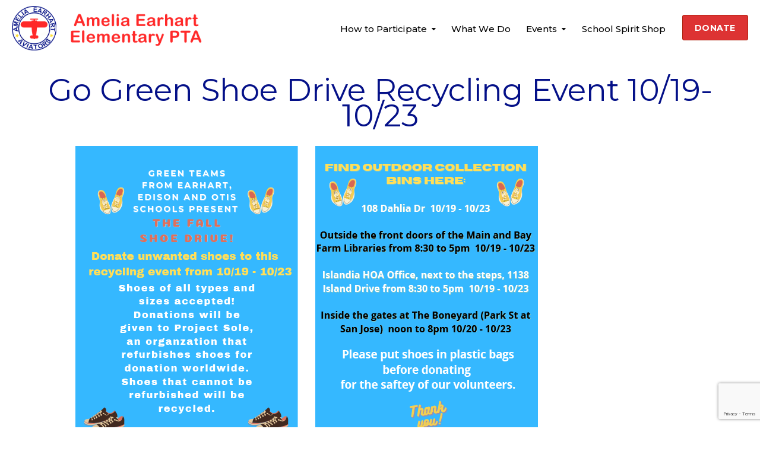

--- FILE ---
content_type: text/html; charset=UTF-8
request_url: https://www.earhartpta.org/go-green-shoe-drive-recycling-event-10-19-10-23/
body_size: 15336
content:
<!DOCTYPE html>
<html class="no-js" lang="en-US">
<head>
	<meta charset="UTF-8"/>
	<meta http-equiv="X-UA-Compatible" content="IE=edge">
	<meta name="viewport" content="width=device-width, initial-scale=1">
	<meta name='robots' content='index, follow, max-image-preview:large, max-snippet:-1, max-video-preview:-1' />

	<!-- This site is optimized with the Yoast SEO plugin v26.8 - https://yoast.com/product/yoast-seo-wordpress/ -->
	<title>Go Green Shoe Drive Recycling Event 10/19-10/23 - Earhart School PTA</title>
	<link rel="canonical" href="https://www.earhartpta.org/go-green-shoe-drive-recycling-event-10-19-10-23/" />
	<meta property="og:locale" content="en_US" />
	<meta property="og:type" content="article" />
	<meta property="og:title" content="Go Green Shoe Drive Recycling Event 10/19-10/23 - Earhart School PTA" />
	<meta property="og:description" content="The Earhart Go Green Committee is pleased to announce our upcoming shoe drive, in collaboration with Green Teams from Otis and Edison Elementary Schools, during the week of 10/19 &#8211; 10/23. We are currently seeking &#8220;host homes&#8221; for shoe collection bins. Bins can be as simple as a large cardboard box with a sign on it. If you are willing to host a donation collection bin outside your home or local business for that week, please contact Andie Cultrera, andiegrrl@gmail.com . (Details on the drive and guidelines for donations will be available after donation bin locations have been secured.)" />
	<meta property="og:url" content="https://www.earhartpta.org/go-green-shoe-drive-recycling-event-10-19-10-23/" />
	<meta property="og:site_name" content="Earhart School PTA" />
	<meta property="article:published_time" content="2020-10-13T20:58:23+00:00" />
	<meta property="article:modified_time" content="2020-10-16T02:47:57+00:00" />
	<meta property="og:image" content="https://www.earhartpta.org/wp-content/uploads/2020/10/shoedrive.png" />
	<meta property="og:image:width" content="990" />
	<meta property="og:image:height" content="500" />
	<meta property="og:image:type" content="image/png" />
	<meta name="author" content="Webmaster" />
	<meta name="twitter:card" content="summary_large_image" />
	<meta name="twitter:label1" content="Written by" />
	<meta name="twitter:data1" content="Webmaster" />
	<script type="application/ld+json" class="yoast-schema-graph">{"@context":"https://schema.org","@graph":[{"@type":"Article","@id":"https://www.earhartpta.org/go-green-shoe-drive-recycling-event-10-19-10-23/#article","isPartOf":{"@id":"https://www.earhartpta.org/go-green-shoe-drive-recycling-event-10-19-10-23/"},"author":{"name":"Webmaster","@id":"https://www.earhartpta.org/#/schema/person/9e815687cd42b092ba0a0939849b713a"},"headline":"Go Green Shoe Drive Recycling Event 10/19-10/23","datePublished":"2020-10-13T20:58:23+00:00","dateModified":"2020-10-16T02:47:57+00:00","mainEntityOfPage":{"@id":"https://www.earhartpta.org/go-green-shoe-drive-recycling-event-10-19-10-23/"},"wordCount":105,"publisher":{"@id":"https://www.earhartpta.org/#organization"},"image":{"@id":"https://www.earhartpta.org/go-green-shoe-drive-recycling-event-10-19-10-23/#primaryimage"},"thumbnailUrl":"https://www.earhartpta.org/wp-content/uploads/2020/10/shoedrive.png","articleSection":["Latest News"],"inLanguage":"en-US"},{"@type":"WebPage","@id":"https://www.earhartpta.org/go-green-shoe-drive-recycling-event-10-19-10-23/","url":"https://www.earhartpta.org/go-green-shoe-drive-recycling-event-10-19-10-23/","name":"Go Green Shoe Drive Recycling Event 10/19-10/23 - Earhart School PTA","isPartOf":{"@id":"https://www.earhartpta.org/#website"},"primaryImageOfPage":{"@id":"https://www.earhartpta.org/go-green-shoe-drive-recycling-event-10-19-10-23/#primaryimage"},"image":{"@id":"https://www.earhartpta.org/go-green-shoe-drive-recycling-event-10-19-10-23/#primaryimage"},"thumbnailUrl":"https://www.earhartpta.org/wp-content/uploads/2020/10/shoedrive.png","datePublished":"2020-10-13T20:58:23+00:00","dateModified":"2020-10-16T02:47:57+00:00","breadcrumb":{"@id":"https://www.earhartpta.org/go-green-shoe-drive-recycling-event-10-19-10-23/#breadcrumb"},"inLanguage":"en-US","potentialAction":[{"@type":"ReadAction","target":["https://www.earhartpta.org/go-green-shoe-drive-recycling-event-10-19-10-23/"]}]},{"@type":"ImageObject","inLanguage":"en-US","@id":"https://www.earhartpta.org/go-green-shoe-drive-recycling-event-10-19-10-23/#primaryimage","url":"https://www.earhartpta.org/wp-content/uploads/2020/10/shoedrive.png","contentUrl":"https://www.earhartpta.org/wp-content/uploads/2020/10/shoedrive.png","width":990,"height":500},{"@type":"BreadcrumbList","@id":"https://www.earhartpta.org/go-green-shoe-drive-recycling-event-10-19-10-23/#breadcrumb","itemListElement":[{"@type":"ListItem","position":1,"name":"Home","item":"https://www.earhartpta.org/"},{"@type":"ListItem","position":2,"name":"All Posts","item":"https://www.earhartpta.org/allposts/"},{"@type":"ListItem","position":3,"name":"Go Green Shoe Drive Recycling Event 10/19-10/23"}]},{"@type":"WebSite","@id":"https://www.earhartpta.org/#website","url":"https://www.earhartpta.org/","name":"Earhart School PTA","description":"earhartpta.org","publisher":{"@id":"https://www.earhartpta.org/#organization"},"potentialAction":[{"@type":"SearchAction","target":{"@type":"EntryPoint","urlTemplate":"https://www.earhartpta.org/?s={search_term_string}"},"query-input":{"@type":"PropertyValueSpecification","valueRequired":true,"valueName":"search_term_string"}}],"inLanguage":"en-US"},{"@type":"Organization","@id":"https://www.earhartpta.org/#organization","name":"Earhart School PTA","url":"https://www.earhartpta.org/","logo":{"@type":"ImageObject","inLanguage":"en-US","@id":"https://www.earhartpta.org/#/schema/logo/image/","url":"https://www.earhartpta.org/wp-content/uploads/2022/02/PlaSilCLR_smaller_PTA_2.png","contentUrl":"https://www.earhartpta.org/wp-content/uploads/2022/02/PlaSilCLR_smaller_PTA_2.png","width":495,"height":95,"caption":"Earhart School PTA"},"image":{"@id":"https://www.earhartpta.org/#/schema/logo/image/"}},{"@type":"Person","@id":"https://www.earhartpta.org/#/schema/person/9e815687cd42b092ba0a0939849b713a","name":"Webmaster","url":"https://www.earhartpta.org/author/webmaster/"}]}</script>
	<!-- / Yoast SEO plugin. -->


<link rel='dns-prefetch' href='//netdna.bootstrapcdn.com' />
<link rel='dns-prefetch' href='//fonts.googleapis.com' />
<link rel='preconnect' href='https://fonts.gstatic.com' crossorigin />
<link rel="alternate" type="application/rss+xml" title="Earhart School PTA &raquo; Feed" href="https://www.earhartpta.org/feed/" />
<link rel="alternate" type="application/rss+xml" title="Earhart School PTA &raquo; Comments Feed" href="https://www.earhartpta.org/comments/feed/" />
<link rel="alternate" type="text/calendar" title="Earhart School PTA &raquo; iCal Feed" href="https://www.earhartpta.org/events/?ical=1" />
<link rel="alternate" title="oEmbed (JSON)" type="application/json+oembed" href="https://www.earhartpta.org/wp-json/oembed/1.0/embed?url=https%3A%2F%2Fwww.earhartpta.org%2Fgo-green-shoe-drive-recycling-event-10-19-10-23%2F" />
<link rel="alternate" title="oEmbed (XML)" type="text/xml+oembed" href="https://www.earhartpta.org/wp-json/oembed/1.0/embed?url=https%3A%2F%2Fwww.earhartpta.org%2Fgo-green-shoe-drive-recycling-event-10-19-10-23%2F&#038;format=xml" />
<style id='wp-img-auto-sizes-contain-inline-css' type='text/css'>
img:is([sizes=auto i],[sizes^="auto," i]){contain-intrinsic-size:3000px 1500px}
/*# sourceURL=wp-img-auto-sizes-contain-inline-css */
</style>
<style id='wp-emoji-styles-inline-css' type='text/css'>

	img.wp-smiley, img.emoji {
		display: inline !important;
		border: none !important;
		box-shadow: none !important;
		height: 1em !important;
		width: 1em !important;
		margin: 0 0.07em !important;
		vertical-align: -0.1em !important;
		background: none !important;
		padding: 0 !important;
	}
/*# sourceURL=wp-emoji-styles-inline-css */
</style>
<link rel='stylesheet' id='wp-block-library-css' href='https://www.earhartpta.org/wp-includes/css/dist/block-library/style.min.css?ver=6.9' type='text/css' media='all' />
<style id='global-styles-inline-css' type='text/css'>
:root{--wp--preset--aspect-ratio--square: 1;--wp--preset--aspect-ratio--4-3: 4/3;--wp--preset--aspect-ratio--3-4: 3/4;--wp--preset--aspect-ratio--3-2: 3/2;--wp--preset--aspect-ratio--2-3: 2/3;--wp--preset--aspect-ratio--16-9: 16/9;--wp--preset--aspect-ratio--9-16: 9/16;--wp--preset--color--black: #000000;--wp--preset--color--cyan-bluish-gray: #abb8c3;--wp--preset--color--white: #ffffff;--wp--preset--color--pale-pink: #f78da7;--wp--preset--color--vivid-red: #cf2e2e;--wp--preset--color--luminous-vivid-orange: #ff6900;--wp--preset--color--luminous-vivid-amber: #fcb900;--wp--preset--color--light-green-cyan: #7bdcb5;--wp--preset--color--vivid-green-cyan: #00d084;--wp--preset--color--pale-cyan-blue: #8ed1fc;--wp--preset--color--vivid-cyan-blue: #0693e3;--wp--preset--color--vivid-purple: #9b51e0;--wp--preset--gradient--vivid-cyan-blue-to-vivid-purple: linear-gradient(135deg,rgb(6,147,227) 0%,rgb(155,81,224) 100%);--wp--preset--gradient--light-green-cyan-to-vivid-green-cyan: linear-gradient(135deg,rgb(122,220,180) 0%,rgb(0,208,130) 100%);--wp--preset--gradient--luminous-vivid-amber-to-luminous-vivid-orange: linear-gradient(135deg,rgb(252,185,0) 0%,rgb(255,105,0) 100%);--wp--preset--gradient--luminous-vivid-orange-to-vivid-red: linear-gradient(135deg,rgb(255,105,0) 0%,rgb(207,46,46) 100%);--wp--preset--gradient--very-light-gray-to-cyan-bluish-gray: linear-gradient(135deg,rgb(238,238,238) 0%,rgb(169,184,195) 100%);--wp--preset--gradient--cool-to-warm-spectrum: linear-gradient(135deg,rgb(74,234,220) 0%,rgb(151,120,209) 20%,rgb(207,42,186) 40%,rgb(238,44,130) 60%,rgb(251,105,98) 80%,rgb(254,248,76) 100%);--wp--preset--gradient--blush-light-purple: linear-gradient(135deg,rgb(255,206,236) 0%,rgb(152,150,240) 100%);--wp--preset--gradient--blush-bordeaux: linear-gradient(135deg,rgb(254,205,165) 0%,rgb(254,45,45) 50%,rgb(107,0,62) 100%);--wp--preset--gradient--luminous-dusk: linear-gradient(135deg,rgb(255,203,112) 0%,rgb(199,81,192) 50%,rgb(65,88,208) 100%);--wp--preset--gradient--pale-ocean: linear-gradient(135deg,rgb(255,245,203) 0%,rgb(182,227,212) 50%,rgb(51,167,181) 100%);--wp--preset--gradient--electric-grass: linear-gradient(135deg,rgb(202,248,128) 0%,rgb(113,206,126) 100%);--wp--preset--gradient--midnight: linear-gradient(135deg,rgb(2,3,129) 0%,rgb(40,116,252) 100%);--wp--preset--font-size--small: 13px;--wp--preset--font-size--medium: 20px;--wp--preset--font-size--large: 36px;--wp--preset--font-size--x-large: 42px;--wp--preset--spacing--20: 0.44rem;--wp--preset--spacing--30: 0.67rem;--wp--preset--spacing--40: 1rem;--wp--preset--spacing--50: 1.5rem;--wp--preset--spacing--60: 2.25rem;--wp--preset--spacing--70: 3.38rem;--wp--preset--spacing--80: 5.06rem;--wp--preset--shadow--natural: 6px 6px 9px rgba(0, 0, 0, 0.2);--wp--preset--shadow--deep: 12px 12px 50px rgba(0, 0, 0, 0.4);--wp--preset--shadow--sharp: 6px 6px 0px rgba(0, 0, 0, 0.2);--wp--preset--shadow--outlined: 6px 6px 0px -3px rgb(255, 255, 255), 6px 6px rgb(0, 0, 0);--wp--preset--shadow--crisp: 6px 6px 0px rgb(0, 0, 0);}:where(.is-layout-flex){gap: 0.5em;}:where(.is-layout-grid){gap: 0.5em;}body .is-layout-flex{display: flex;}.is-layout-flex{flex-wrap: wrap;align-items: center;}.is-layout-flex > :is(*, div){margin: 0;}body .is-layout-grid{display: grid;}.is-layout-grid > :is(*, div){margin: 0;}:where(.wp-block-columns.is-layout-flex){gap: 2em;}:where(.wp-block-columns.is-layout-grid){gap: 2em;}:where(.wp-block-post-template.is-layout-flex){gap: 1.25em;}:where(.wp-block-post-template.is-layout-grid){gap: 1.25em;}.has-black-color{color: var(--wp--preset--color--black) !important;}.has-cyan-bluish-gray-color{color: var(--wp--preset--color--cyan-bluish-gray) !important;}.has-white-color{color: var(--wp--preset--color--white) !important;}.has-pale-pink-color{color: var(--wp--preset--color--pale-pink) !important;}.has-vivid-red-color{color: var(--wp--preset--color--vivid-red) !important;}.has-luminous-vivid-orange-color{color: var(--wp--preset--color--luminous-vivid-orange) !important;}.has-luminous-vivid-amber-color{color: var(--wp--preset--color--luminous-vivid-amber) !important;}.has-light-green-cyan-color{color: var(--wp--preset--color--light-green-cyan) !important;}.has-vivid-green-cyan-color{color: var(--wp--preset--color--vivid-green-cyan) !important;}.has-pale-cyan-blue-color{color: var(--wp--preset--color--pale-cyan-blue) !important;}.has-vivid-cyan-blue-color{color: var(--wp--preset--color--vivid-cyan-blue) !important;}.has-vivid-purple-color{color: var(--wp--preset--color--vivid-purple) !important;}.has-black-background-color{background-color: var(--wp--preset--color--black) !important;}.has-cyan-bluish-gray-background-color{background-color: var(--wp--preset--color--cyan-bluish-gray) !important;}.has-white-background-color{background-color: var(--wp--preset--color--white) !important;}.has-pale-pink-background-color{background-color: var(--wp--preset--color--pale-pink) !important;}.has-vivid-red-background-color{background-color: var(--wp--preset--color--vivid-red) !important;}.has-luminous-vivid-orange-background-color{background-color: var(--wp--preset--color--luminous-vivid-orange) !important;}.has-luminous-vivid-amber-background-color{background-color: var(--wp--preset--color--luminous-vivid-amber) !important;}.has-light-green-cyan-background-color{background-color: var(--wp--preset--color--light-green-cyan) !important;}.has-vivid-green-cyan-background-color{background-color: var(--wp--preset--color--vivid-green-cyan) !important;}.has-pale-cyan-blue-background-color{background-color: var(--wp--preset--color--pale-cyan-blue) !important;}.has-vivid-cyan-blue-background-color{background-color: var(--wp--preset--color--vivid-cyan-blue) !important;}.has-vivid-purple-background-color{background-color: var(--wp--preset--color--vivid-purple) !important;}.has-black-border-color{border-color: var(--wp--preset--color--black) !important;}.has-cyan-bluish-gray-border-color{border-color: var(--wp--preset--color--cyan-bluish-gray) !important;}.has-white-border-color{border-color: var(--wp--preset--color--white) !important;}.has-pale-pink-border-color{border-color: var(--wp--preset--color--pale-pink) !important;}.has-vivid-red-border-color{border-color: var(--wp--preset--color--vivid-red) !important;}.has-luminous-vivid-orange-border-color{border-color: var(--wp--preset--color--luminous-vivid-orange) !important;}.has-luminous-vivid-amber-border-color{border-color: var(--wp--preset--color--luminous-vivid-amber) !important;}.has-light-green-cyan-border-color{border-color: var(--wp--preset--color--light-green-cyan) !important;}.has-vivid-green-cyan-border-color{border-color: var(--wp--preset--color--vivid-green-cyan) !important;}.has-pale-cyan-blue-border-color{border-color: var(--wp--preset--color--pale-cyan-blue) !important;}.has-vivid-cyan-blue-border-color{border-color: var(--wp--preset--color--vivid-cyan-blue) !important;}.has-vivid-purple-border-color{border-color: var(--wp--preset--color--vivid-purple) !important;}.has-vivid-cyan-blue-to-vivid-purple-gradient-background{background: var(--wp--preset--gradient--vivid-cyan-blue-to-vivid-purple) !important;}.has-light-green-cyan-to-vivid-green-cyan-gradient-background{background: var(--wp--preset--gradient--light-green-cyan-to-vivid-green-cyan) !important;}.has-luminous-vivid-amber-to-luminous-vivid-orange-gradient-background{background: var(--wp--preset--gradient--luminous-vivid-amber-to-luminous-vivid-orange) !important;}.has-luminous-vivid-orange-to-vivid-red-gradient-background{background: var(--wp--preset--gradient--luminous-vivid-orange-to-vivid-red) !important;}.has-very-light-gray-to-cyan-bluish-gray-gradient-background{background: var(--wp--preset--gradient--very-light-gray-to-cyan-bluish-gray) !important;}.has-cool-to-warm-spectrum-gradient-background{background: var(--wp--preset--gradient--cool-to-warm-spectrum) !important;}.has-blush-light-purple-gradient-background{background: var(--wp--preset--gradient--blush-light-purple) !important;}.has-blush-bordeaux-gradient-background{background: var(--wp--preset--gradient--blush-bordeaux) !important;}.has-luminous-dusk-gradient-background{background: var(--wp--preset--gradient--luminous-dusk) !important;}.has-pale-ocean-gradient-background{background: var(--wp--preset--gradient--pale-ocean) !important;}.has-electric-grass-gradient-background{background: var(--wp--preset--gradient--electric-grass) !important;}.has-midnight-gradient-background{background: var(--wp--preset--gradient--midnight) !important;}.has-small-font-size{font-size: var(--wp--preset--font-size--small) !important;}.has-medium-font-size{font-size: var(--wp--preset--font-size--medium) !important;}.has-large-font-size{font-size: var(--wp--preset--font-size--large) !important;}.has-x-large-font-size{font-size: var(--wp--preset--font-size--x-large) !important;}
/*# sourceURL=global-styles-inline-css */
</style>

<style id='classic-theme-styles-inline-css' type='text/css'>
/*! This file is auto-generated */
.wp-block-button__link{color:#fff;background-color:#32373c;border-radius:9999px;box-shadow:none;text-decoration:none;padding:calc(.667em + 2px) calc(1.333em + 2px);font-size:1.125em}.wp-block-file__button{background:#32373c;color:#fff;text-decoration:none}
/*# sourceURL=/wp-includes/css/classic-themes.min.css */
</style>
<link rel='stylesheet' id='aislin-testimonials-css' href='https://www.earhartpta.org/wp-content/plugins/aislin-testimonials/public/css/app.css?ver=1.0.0' type='text/css' media='all' />
<link rel='stylesheet' id='contact-form-7-css' href='https://www.earhartpta.org/wp-content/plugins/contact-form-7/includes/css/styles.css?ver=6.1.4' type='text/css' media='all' />
<link rel='stylesheet' id='mega-submenu-css' href='https://www.earhartpta.org/wp-content/plugins/mega-submenu/public/css/style.css?ver=1.3.2' type='text/css' media='all' />
<link rel='stylesheet' id='mega-submenu-woocommerce-css' href='https://www.earhartpta.org/wp-content/plugins/mega-submenu/public/css/woocommerce.css?ver=1.3.2' type='text/css' media='all' />
<link rel='stylesheet' id='ed-school-plugin-elementor-css' href='https://www.earhartpta.org/wp-content/plugins/ed-school-plugin/includes/elementor/assets/css/main.css?ver=6.9' type='text/css' media='all' />
<link rel='stylesheet' id='ed-school-theme-icons-css' href='https://www.earhartpta.org/wp-content/themes/ed-school/assets/css/theme-icons.css?ver=6.9' type='text/css' media='all' />
<link rel='stylesheet' id='testimonial-rotator-style-css' href='https://www.earhartpta.org/wp-content/plugins/testimonial-rotator/testimonial-rotator-style.css?ver=6.9' type='text/css' media='all' />
<link rel='stylesheet' id='font-awesome-css' href='//netdna.bootstrapcdn.com/font-awesome/latest/css/font-awesome.min.css?ver=6.9' type='text/css' media='all' />
<link rel='stylesheet' id='tablepress-default-css' href='https://www.earhartpta.org/wp-content/plugins/tablepress/css/build/default.css?ver=3.2.6' type='text/css' media='all' />
<link rel='stylesheet' id='ed-school-plugin-style-css' href='https://www.earhartpta.org/wp-content/plugins/ed-school-plugin/public/css/style.css?ver=6.9' type='text/css' media='all' />
<link rel='stylesheet' id='groundwork-grid-css' href='https://www.earhartpta.org/wp-content/themes/ed-school/assets/css/groundwork-responsive.css?ver=6.9' type='text/css' media='all' />
<link rel='stylesheet' id='js_composer_front-css' href='https://www.earhartpta.org/wp-content/plugins/js_composer/assets/css/js_composer.min.css?ver=8.1' type='text/css' media='all' />
<link rel='stylesheet' id='ed-school-style-css' href='https://www.earhartpta.org/wp-content/themes/ed-school/style.css?ver=6.9' type='text/css' media='all' />
<style id='ed-school-style-inline-css' type='text/css'>
.header-mobile {display: none;}@media screen and (max-width:950px) {.header-left {padding-left: 0;}.wh-header, .wh-top-bar {display: none;}.header-mobile {display: block;}}
/*# sourceURL=ed-school-style-inline-css */
</style>
<link rel='stylesheet' id='magnific-popup-css' href='https://www.earhartpta.org/wp-content/plugins/ed-school-plugin/includes/elementor/widgets/video-popup/assets/magnific-popup.css?ver=6.9' type='text/css' media='all' />
<link rel="preload" as="style" href="https://fonts.googleapis.com/css?family=Roboto:400%7CMontserrat:100,200,300,400,500,600,700,800,900,100italic,200italic,300italic,400italic,500italic,600italic,700italic,800italic,900italic&#038;subset=latin&#038;display=swap&#038;ver=1740436271" /><link rel="stylesheet" href="https://fonts.googleapis.com/css?family=Roboto:400%7CMontserrat:100,200,300,400,500,600,700,800,900,100italic,200italic,300italic,400italic,500italic,600italic,700italic,800italic,900italic&#038;subset=latin&#038;display=swap&#038;ver=1740436271" media="print" onload="this.media='all'"><noscript><link rel="stylesheet" href="https://fonts.googleapis.com/css?family=Roboto:400%7CMontserrat:100,200,300,400,500,600,700,800,900,100italic,200italic,300italic,400italic,500italic,600italic,700italic,800italic,900italic&#038;subset=latin&#038;display=swap&#038;ver=1740436271" /></noscript><link rel='stylesheet' id='ed_school_options_style-css' href='//www.earhartpta.org/wp-content/uploads/ed_school_options_style.css?ver=6.9' type='text/css' media='all' />
<style id='ed_school_options_style-inline-css' type='text/css'>
#footer-top, #latest-news, #features, #welcome {
    background-repeat: repeat-y !important;
    background-size: 100% !important;
}

@media (max-width: 768px) {
   #footer-top, #latest-news, #features, #welcome {
        background-image: none !important;
    }
}
.vc_custom_1689915228889{padding-top: 10px !important;}.vc_custom_1679369800724{margin-bottom: 10px !important;}.vc_custom_1691000052771{margin-top: 15px !important;margin-left: 15px !important;background-color: #dd3333 !important;}.vc_custom_1689915141796{padding-top: 0px !important;padding-bottom: 0px !important;}.vc_custom_1688754903663{margin-left: -17px !important;}.footer.vc_section.vc_section-has-fill {
    padding-top:0px;
}
#footer-top .wpb_single_image, #footer-top .wpb_content_element {
    margin-bottom:0px;
}.vc_custom_1691108420006{background-color: #a4ccef !important;}.vc_custom_1691104054725{background-color: #030f87 !important;}.vc_custom_1691173238734{margin-bottom: 0px !important;padding-top: 55px !important;padding-bottom: 55px !important;}.vc_custom_1691173261786{margin-bottom: 0px !important;padding-top: 25px !important;padding-bottom: 10px !important;}
li.msm-menu-item .msm-submenu a.wh-button.scp_theme_button-e7090972cab654e8a256c770d5c6194e, .scp_theme_button-e7090972cab654e8a256c770d5c6194e{float:right;padding-top:15px;padding-left:20px;}
/*# sourceURL=ed_school_options_style-inline-css */
</style>
<script type="text/javascript" src="https://www.earhartpta.org/wp-includes/js/jquery/jquery.min.js?ver=3.7.1" id="jquery-core-js"></script>
<script type="text/javascript" src="https://www.earhartpta.org/wp-includes/js/jquery/jquery-migrate.min.js?ver=3.4.1" id="jquery-migrate-js"></script>
<script type="text/javascript" id="mega-submenu-js-extra">
/* <![CDATA[ */
var msm_mega_submenu = {"data":{"submenu_items_position_relative":0,"mobile_menu_trigger_click_bellow":768}};
//# sourceURL=mega-submenu-js-extra
/* ]]> */
</script>
<script type="text/javascript" src="https://www.earhartpta.org/wp-content/plugins/mega-submenu/public/js/msm-main.min.js?ver=1.3.2" id="mega-submenu-js"></script>
<script type="text/javascript" src="https://www.earhartpta.org/wp-content/plugins/testimonial-rotator/js/jquery.cycletwo.js?ver=6.9" id="cycletwo-js"></script>
<script type="text/javascript" src="https://www.earhartpta.org/wp-content/plugins/testimonial-rotator/js/jquery.cycletwo.addons.js?ver=6.9" id="cycletwo-addons-js"></script>
<script type="text/javascript" src="https://www.earhartpta.org/wp-content/themes/ed-school/assets/js/vendor/modernizr-2.7.0.min.js" id="modernizr-js"></script>
<script></script><link rel="https://api.w.org/" href="https://www.earhartpta.org/wp-json/" /><link rel="alternate" title="JSON" type="application/json" href="https://www.earhartpta.org/wp-json/wp/v2/posts/633" /><link rel="EditURI" type="application/rsd+xml" title="RSD" href="https://www.earhartpta.org/xmlrpc.php?rsd" />
<meta name="generator" content="WordPress 6.9" />
<link rel='shortlink' href='https://www.earhartpta.org/?p=633' />
        <script>
            var errorQueue = [];
            let timeout;

            var errorMessage = '';


            function isBot() {
                const bots = ['crawler', 'spider', 'baidu', 'duckduckgo', 'bot', 'googlebot', 'bingbot', 'facebook', 'slurp', 'twitter', 'yahoo'];
                const userAgent = navigator.userAgent.toLowerCase();
                return bots.some(bot => userAgent.includes(bot));
            }

            /*
            window.onerror = function(msg, url, line) {
            // window.addEventListener('error', function(event) {
                console.error("Linha 600");

                var errorMessage = [
                    'Message: ' + msg,
                    'URL: ' + url,
                    'Line: ' + line
                ].join(' - ');
                */


            // Captura erros síncronos e alguns assíncronos
            window.addEventListener('error', function(event) {
                var msg = event.message;
                if (msg === "Script error.") {
                    console.error("Script error detected - maybe problem cross-origin");
                    return;
                }
                errorMessage = [
                    'Message: ' + msg,
                    'URL: ' + event.filename,
                    'Line: ' + event.lineno
                ].join(' - ');
                if (isBot()) {
                    return;
                }
                errorQueue.push(errorMessage);
                handleErrorQueue();
            });

            // Captura rejeições de promessas
            window.addEventListener('unhandledrejection', function(event) {
                errorMessage = 'Promise Rejection: ' + (event.reason || 'Unknown reason');
                if (isBot()) {
                    return;
                }
                errorQueue.push(errorMessage);
                handleErrorQueue();
            });

            // Função auxiliar para gerenciar a fila de erros
            function handleErrorQueue() {
                if (errorQueue.length >= 5) {
                    sendErrorsToServer();
                } else {
                    clearTimeout(timeout);
                    timeout = setTimeout(sendErrorsToServer, 5000);
                }
            }





            function sendErrorsToServer() {
                if (errorQueue.length > 0) {
                    var message;
                    if (errorQueue.length === 1) {
                        // Se houver apenas um erro, mantenha o formato atual
                        message = errorQueue[0];
                    } else {
                        // Se houver múltiplos erros, use quebras de linha para separá-los
                        message = errorQueue.join('\n\n');
                    }
                    var xhr = new XMLHttpRequest();
                    var nonce = 'cb6471086e';
                    var ajaxurl = 'https://www.earhartpta.org/wp-admin/admin-ajax.php?action=bill_minozzi_js_error_catched&_wpnonce=cb6471086e';
                    xhr.open('POST', encodeURI(ajaxurl));
                    xhr.setRequestHeader('Content-Type', 'application/x-www-form-urlencoded');
                    xhr.onload = function() {
                        if (xhr.status === 200) {
                            // console.log('Success:', xhr.responseText);
                        } else {
                            console.log('Error:', xhr.status);
                        }
                    };
                    xhr.onerror = function() {
                        console.error('Request failed');
                    };
                    xhr.send('action=bill_minozzi_js_error_catched&_wpnonce=' + nonce + '&bill_js_error_catched=' + encodeURIComponent(message));
                    errorQueue = []; // Limpa a fila de erros após o envio
                }
            }

            function sendErrorsToServer() {
                if (errorQueue.length > 0) {
                    var message = errorQueue.join(' | ');
                    //console.error(message);
                    var xhr = new XMLHttpRequest();
                    var nonce = 'cb6471086e';
                    var ajaxurl = 'https://www.earhartpta.org/wp-admin/admin-ajax.php?action=bill_minozzi_js_error_catched&_wpnonce=cb6471086e'; // No need to esc_js here
                    xhr.open('POST', encodeURI(ajaxurl));
                    xhr.setRequestHeader('Content-Type', 'application/x-www-form-urlencoded');
                    xhr.onload = function() {
                        if (xhr.status === 200) {
                            //console.log('Success:::', xhr.responseText);
                        } else {
                            console.log('Error:', xhr.status);
                        }
                    };
                    xhr.onerror = function() {
                        console.error('Request failed');
                    };
                    xhr.send('action=bill_minozzi_js_error_catched&_wpnonce=' + nonce + '&bill_js_error_catched=' + encodeURIComponent(message));
                    errorQueue = []; // Clear the error queue after sending
                }
            }

            function sendErrorsToServer() {
                if (errorQueue.length > 0) {
                    var message = errorQueue.join('\n\n'); // Usa duas quebras de linha como separador
                    var xhr = new XMLHttpRequest();
                    var nonce = 'cb6471086e';
                    var ajaxurl = 'https://www.earhartpta.org/wp-admin/admin-ajax.php?action=bill_minozzi_js_error_catched&_wpnonce=cb6471086e';
                    xhr.open('POST', encodeURI(ajaxurl));
                    xhr.setRequestHeader('Content-Type', 'application/x-www-form-urlencoded');
                    xhr.onload = function() {
                        if (xhr.status === 200) {
                            // console.log('Success:', xhr.responseText);
                        } else {
                            console.log('Error:', xhr.status);
                        }
                    };
                    xhr.onerror = function() {
                        console.error('Request failed');
                    };
                    xhr.send('action=bill_minozzi_js_error_catched&_wpnonce=' + nonce + '&bill_js_error_catched=' + encodeURIComponent(message));
                    errorQueue = []; // Limpa a fila de erros após o envio
                }
            }
            window.addEventListener('beforeunload', sendErrorsToServer);
        </script>
<meta name="generator" content="Redux 4.5.10" /><meta name="tec-api-version" content="v1"><meta name="tec-api-origin" content="https://www.earhartpta.org"><link rel="alternate" href="https://www.earhartpta.org/wp-json/tribe/events/v1/" />
<style type="text/css" id="breadcrumb-trail-css">.breadcrumbs .trail-browse,.breadcrumbs .trail-items,.breadcrumbs .trail-items li {display: inline-block;margin:0;padding: 0;border:none;background:transparent;text-indent: 0;}.breadcrumbs .trail-browse {font-size: inherit;font-style:inherit;font-weight: inherit;color: inherit;}.breadcrumbs .trail-items {list-style: none;}.trail-items li::after {content: "\002F";padding: 0 0.5em;}.trail-items li:last-of-type::after {display: none;}</style>
<meta name="generator" content="Powered by WPBakery Page Builder - drag and drop page builder for WordPress."/>
<meta name="generator" content="Powered by Slider Revolution 6.7.25 - responsive, Mobile-Friendly Slider Plugin for WordPress with comfortable drag and drop interface." />
<!-- Global site tag (gtag.js) - Google Analytics -->
<script async src="https://www.googletagmanager.com/gtag/js?id=UA-12435916-131"></script>
<script>
  window.dataLayer = window.dataLayer || [];
  function gtag(){dataLayer.push(arguments);}
  gtag('js', new Date());

  gtag('config', 'UA-12435916-131');
</script>
<link rel="icon" href="https://www.earhartpta.org/wp-content/uploads/2022/02/cropped-PlaSilCLR-32x32.png" sizes="32x32" />
<link rel="icon" href="https://www.earhartpta.org/wp-content/uploads/2022/02/cropped-PlaSilCLR-192x192.png" sizes="192x192" />
<link rel="apple-touch-icon" href="https://www.earhartpta.org/wp-content/uploads/2022/02/cropped-PlaSilCLR-180x180.png" />
<meta name="msapplication-TileImage" content="https://www.earhartpta.org/wp-content/uploads/2022/02/cropped-PlaSilCLR-270x270.png" />
<script>function setREVStartSize(e){
			//window.requestAnimationFrame(function() {
				window.RSIW = window.RSIW===undefined ? window.innerWidth : window.RSIW;
				window.RSIH = window.RSIH===undefined ? window.innerHeight : window.RSIH;
				try {
					var pw = document.getElementById(e.c).parentNode.offsetWidth,
						newh;
					pw = pw===0 || isNaN(pw) || (e.l=="fullwidth" || e.layout=="fullwidth") ? window.RSIW : pw;
					e.tabw = e.tabw===undefined ? 0 : parseInt(e.tabw);
					e.thumbw = e.thumbw===undefined ? 0 : parseInt(e.thumbw);
					e.tabh = e.tabh===undefined ? 0 : parseInt(e.tabh);
					e.thumbh = e.thumbh===undefined ? 0 : parseInt(e.thumbh);
					e.tabhide = e.tabhide===undefined ? 0 : parseInt(e.tabhide);
					e.thumbhide = e.thumbhide===undefined ? 0 : parseInt(e.thumbhide);
					e.mh = e.mh===undefined || e.mh=="" || e.mh==="auto" ? 0 : parseInt(e.mh,0);
					if(e.layout==="fullscreen" || e.l==="fullscreen")
						newh = Math.max(e.mh,window.RSIH);
					else{
						e.gw = Array.isArray(e.gw) ? e.gw : [e.gw];
						for (var i in e.rl) if (e.gw[i]===undefined || e.gw[i]===0) e.gw[i] = e.gw[i-1];
						e.gh = e.el===undefined || e.el==="" || (Array.isArray(e.el) && e.el.length==0)? e.gh : e.el;
						e.gh = Array.isArray(e.gh) ? e.gh : [e.gh];
						for (var i in e.rl) if (e.gh[i]===undefined || e.gh[i]===0) e.gh[i] = e.gh[i-1];
											
						var nl = new Array(e.rl.length),
							ix = 0,
							sl;
						e.tabw = e.tabhide>=pw ? 0 : e.tabw;
						e.thumbw = e.thumbhide>=pw ? 0 : e.thumbw;
						e.tabh = e.tabhide>=pw ? 0 : e.tabh;
						e.thumbh = e.thumbhide>=pw ? 0 : e.thumbh;
						for (var i in e.rl) nl[i] = e.rl[i]<window.RSIW ? 0 : e.rl[i];
						sl = nl[0];
						for (var i in nl) if (sl>nl[i] && nl[i]>0) { sl = nl[i]; ix=i;}
						var m = pw>(e.gw[ix]+e.tabw+e.thumbw) ? 1 : (pw-(e.tabw+e.thumbw)) / (e.gw[ix]);
						newh =  (e.gh[ix] * m) + (e.tabh + e.thumbh);
					}
					var el = document.getElementById(e.c);
					if (el!==null && el) el.style.height = newh+"px";
					el = document.getElementById(e.c+"_wrapper");
					if (el!==null && el) {
						el.style.height = newh+"px";
						el.style.display = "block";
					}
				} catch(e){
					console.log("Failure at Presize of Slider:" + e)
				}
			//});
		  };</script>
		<style type="text/css" id="wp-custom-css">
			/* NAVIGATION */
.sf-menu.wh-menu-main li.menu-item-has-children.event-nav > a {
	cursor:default;
}

/* PAGES */
.wh-page-title-bar {
	border:none;
}

.volunteer-header::after {
    content: "";
    position: absolute;
    top: 0;
    left: 0;
    width: 100%;
    height: 100%;
	/* background-color: rgba(0, 40, 102, 0.7); */
	background: rgb(3,15,135);
background: linear-gradient(260deg, rgba(3,15,135,0.29315476190476186) 33%, rgba(3,15,135,1) 76%);
    opacity:.7;
}

.volunteer-header::after {
    ...
    z-index: 1;
}
.volunteer-header > * {
    z-index: 100;
}

/* FOOTER */
#menu-footer li.menu-item a, #menu-footer-2 li.menu-item a {
	padding:0px 20px 0;
	color: #030f87;
}

#menu-footer li.menu-item:first-child a, #menu-footer-2 li.menu-item:first-child a {
	padding:0px 20px 0px 0;
}

/* MOBILE */
@media only screen and (max-width: 767px) { 
	.header-mobile {
		padding:15px 10px;
	}
   .header-mobile .vc_column-inner {
		 margin-bottom:0px;
	}
	.header-mobile .respmenu-header .respmenu-header-logo-link {
		width:inherit;
	}
	.home h1 {
		text-align:left !important;
	}
	#menu-footer li.menu-item a, #menu-footer-2 li.menu-item a {
		padding:0 10px;
		
	}
	#menu-footer li.menu-item:first-child a, #menu-footer-2 li.menu-item:first-child a {
		padding:0 10px;
	}
	.footer ul.sf-menu {
		width:100%;
		float:none;
	}
	
	.copyright-block.vc_col-xs-6, .get-in-touch-block {
		text-align:center;
		width:100%;
	}
}

@media only screen and (min-width: 767px) { 
	.wh-menu-center ul.sf-menu {
		float:left;
	}
}

@media only screen and (max-width: 500px) { 
	h1.page-title {
		margin-top:20px;
		margin-bottom:px;
		font-size:32px;
		line-height:1.2em;
	}
}

		</style>
		<noscript><style> .wpb_animate_when_almost_visible { opacity: 1; }</style></noscript><link rel='stylesheet' id='redux-custom-fonts-css' href='//www.earhartpta.org/wp-content/uploads/redux/custom-fonts/fonts.css?ver=1674696440' type='text/css' media='all' />
<link rel='stylesheet' id='vc_google_fonts_abril_fatfaceregular-css' href='https://fonts.googleapis.com/css?family=Abril+Fatface%3Aregular&#038;ver=8.1' type='text/css' media='all' />
<link rel='stylesheet' id='rs-plugin-settings-css' href='//www.earhartpta.org/wp-content/plugins/revslider/sr6/assets/css/rs6.css?ver=6.7.25' type='text/css' media='all' />
<style id='rs-plugin-settings-inline-css' type='text/css'>
#rs-demo-id {}
/*# sourceURL=rs-plugin-settings-inline-css */
</style>
</head>
<body class="wp-singular post-template-default single single-post postid-633 single-format-standard wp-custom-logo wp-theme-ed-school tribe-no-js header-top single-layout-default wpb-js-composer js-comp-ver-8.1 vc_responsive">

			<div class="header-mobile">
		<div class="vc_row wpb_row vc_row-fluid"><div class="wpb_column vc_column_container vc_col-sm-12"><div class="vc_column-inner"><div class="wpb_wrapper"><div id="wh-mobile-menu" class="respmenu-wrap">
	<div class="respmenu-header">
					<a href="https://www.earhartpta.org/" class="respmenu-header-logo-link">
				<img src="https://www.earhartpta.org/wp-content/uploads/2022/02/PlaSilCLR_smaller_PTA_2.png" class="respmenu-header-logo" alt="mobile-logo">
			</a>
				<div class="respmenu-open">
					<hr>
			<hr>
			<hr>
				</div>
	</div>
	<div class="menu-mobile-menu-container"><ul id="menu-mobile-menu" class="respmenu"><li id="menu-item-2130" class="menu-item menu-item-type-post_type menu-item-object-page menu-item-home menu-item-2130 msm-top-level-item"><a href="https://www.earhartpta.org/">Home</a></li>
<li id="menu-item-2134" class="menu-item menu-item-type-post_type menu-item-object-page menu-item-2134 msm-top-level-item"><a href="https://www.earhartpta.org/donate/">Donate</a></li>
<li id="menu-item-2132" class="menu-item menu-item-type-post_type menu-item-object-page menu-item-has-children menu-item-2132 msm-top-level-item"><a href="https://www.earhartpta.org/how-to-participate/">How to Participate</a>
<div class="respmenu-submenu-toggle cbp-respmenu-more"><i class="icon-edright-arrow"></i></div>

<ul class="sub-menu">
	<li id="menu-item-2135" class="menu-item menu-item-type-post_type menu-item-object-page menu-item-2135"><a href="https://www.earhartpta.org/how-to-volunteer/">Volunteer</a></li>
</ul>
</li>
<li id="menu-item-2133" class="menu-item menu-item-type-post_type menu-item-object-page menu-item-2133 msm-top-level-item"><a href="https://www.earhartpta.org/what-we-do-programs-and-community/">What We Do</a></li>
<li id="menu-item-2425" class="menu-item menu-item-type-custom menu-item-object-custom menu-item-has-children menu-item-2425 msm-top-level-item"><a href="#">Events</a>
<div class="respmenu-submenu-toggle cbp-respmenu-more"><i class="icon-edright-arrow"></i></div>

<ul class="sub-menu">
	<li id="menu-item-2424" class="menu-item menu-item-type-post_type menu-item-object-page menu-item-2424"><a href="https://www.earhartpta.org/innovation-fund-fest/">Innovation Fund Fest</a></li>
</ul>
</li>
<li id="menu-item-2131" class="menu-item menu-item-type-post_type menu-item-object-page menu-item-2131 msm-top-level-item"><a href="https://www.earhartpta.org/about/">About PTA</a></li>
<li id="menu-item-2136" class="menu-item menu-item-type-custom menu-item-object-custom menu-item-2136 msm-top-level-item"><a href="mailto:president@earhartpta.org">Contact Us</a></li>
<li id="menu-item-2040" class="menu-item menu-item-type-custom menu-item-object-custom menu-item-2040 msm-top-level-item"><a target="_blank" href="https://aglschoolspirit.com/collections/earhart">School Spirit Shop</a></li>
</ul></div></div>
</div></div></div></div>	</div>
		<div class="cbp-row wh-header top wh-sticky-header-enabled">
		<section class="vc_section"><div class="vc_row wpb_row vc_row-fluid cbp-container vc_custom_1689915228889"><div class="wpb_column vc_column_container vc_col-sm-4"><div class="vc_column-inner"><div class="wpb_wrapper">					<div class="wh-logo wpb_single_image wpb_content_element vc_align_left vc_custom_1679369800724">
	      		<figure class="wpb_wrapper vc_figure">
	      			<a href="https://www.earhartpta.org/">
	      				<img class="vc_single_image-img" src="https://www.earhartpta.org/wp-content/uploads/2022/02/PlaSilCLR_smaller_PTA_2.png" alt="logo"/>
	      			</a>
	      		</figure>
	      	</div>
		      	</div></div></div><div class="wpb_column vc_column_container vc_col-sm-8"><div class="vc_column-inner"><div class="wpb_wrapper"><a href="/donate/" class="wh-button vc_custom_1691000052771 hoverable scp_theme_button-e7090972cab654e8a256c770d5c6194e" title="Donate"><span class="anim"></span>DONATE</a><div id="cbp-menu-main" class="cbp-container vc_pull-right vc_custom_1689915141796"><ul id="menu-main-menu" class="sf-menu wh-menu-main"><li id="menu-item-2113" class="menu-item menu-item-type-post_type menu-item-object-page menu-item-has-children menu-item-2113 msm-top-level-item"><a href="https://www.earhartpta.org/how-to-participate/">How to Participate</a>
<ul class="sub-menu">
	<li id="menu-item-2215" class="menu-item menu-item-type-post_type menu-item-object-page menu-item-2215"><a href="https://www.earhartpta.org/how-to-volunteer/">Volunteer</a></li>
</ul>
</li>
<li id="menu-item-2114" class="menu-item menu-item-type-post_type menu-item-object-page menu-item-2114 msm-top-level-item"><a href="https://www.earhartpta.org/what-we-do-programs-and-community/">What We Do</a></li>
<li id="menu-item-2428" class="event-nav menu-item menu-item-type-custom menu-item-object-custom menu-item-has-children menu-item-2428 msm-top-level-item"><a href="#">Events</a>
<ul class="sub-menu">
	<li id="menu-item-2427" class="menu-item menu-item-type-post_type menu-item-object-page menu-item-2427"><a href="https://www.earhartpta.org/innovation-fund-fest/">Innovation Fund Fest</a></li>
</ul>
</li>
<li id="menu-item-1305" class="menu-item menu-item-type-custom menu-item-object-custom menu-item-1305 msm-top-level-item"><a target="_blank" href="https://aglschoolspirit.com/collections/earhart">School Spirit Shop</a></li>
</ul></div></div></div></div></div></section>	</div>
<div class="cbp-row wh-content">
	<div class="cbp-container">
					<div class="entry-content one whole wh-padding">
					<div class="post-633 post type-post status-publish format-standard has-post-thumbnail hentry category-latest-news odd">
					<h1 class="page-title page-title-inner">Go Green Shoe Drive Recycling Event 10/19-10/23</h1>							<div class="thumbnail">
				<img width="990" height="500" src="https://www.earhartpta.org/wp-content/uploads/2020/10/shoedrive-990x500.png" class="ed-school-featured-image wp-post-image" alt="" />			</div>
											<div class="entry-meta"><span class="date"><i class="fa fa-calendar"></i><a href="https://www.earhartpta.org/go-green-shoe-drive-recycling-event-10-19-10-23/" title="Permalink to Go Green Shoe Drive Recycling Event 10/19-10/23" rel="bookmark"><time class="entry-date" datetime="2020-10-13T13:58:23-07:00">October 13, 2020</time></a></span><span class="categories-links"><i class="fa fa-folder"></i><a href="https://www.earhartpta.org/category/latest-news/" rel="category tag">Latest News</a></span><span class="author vcard"><i class="fa fa-user"></i>by <a class="url fn n" href="https://www.earhartpta.org/author/webmaster/" title="View all posts by Webmaster" rel="author">Webmaster</a></span></div>							<div class="entry-content">
			<p>The Earhart Go Green Committee is pleased to announce our upcoming shoe drive, in collaboration with Green Teams from Otis and Edison Elementary Schools, during the week of 10/19 &#8211; 10/23. <strong>We are currently seeking &#8220;host homes&#8221; for shoe collection bins. Bins can be as simple as a large cardboard box with a sign on it. </strong>If you are willing to host a donation collection bin outside your home or local business for that week, please contact Andie Cultrera, <a href="mailto:andiegrrl@gmail.com" target="_blank" rel="noopener noreferrer">andiegrrl@gmail.com</a> .</p>
<p>(Details on the drive and guidelines for donations will be available after donation bin locations have been secured.)</p>
		</div>

				<div class="prev-next-item">
			<div class="left-cell">
				<p class="label">Previous</p>
				<i class="theme-icon-Arrow_left"></i> <a href="https://www.earhartpta.org/international-walk-roll-week-10-19-10-23/" rel="prev">International Walk &#038; Roll Week 10/19-10/23</a> 			</div>
			<div class="right-cell">
				<p class="label">Next</p>
				<a href="https://www.earhartpta.org/returning-to-in-person-school-information/" rel="next">Returning to In-Person School Information</a> <i class="theme-icon-Arrow_right"></i> 			</div>
			<div class="clearfix"></div>
		</div>

		
				
		
	<section id="comments">
		<div class="alert alert-warning">
			Comments are closed.		</div>
	</section><!-- /#comments -->

	</div>
			</div>
						</div>
</div>
	<div class="cbp-row wh-footer">
		<div class="cbp-container wh-padding">
			<section data-vc-full-width="true" data-vc-full-width-init="false" class="vc_section footer vc_custom_1691108420006 vc_section-has-fill"><div id="footer-top" data-vc-full-width="true" data-vc-full-width-init="false" class="vc_row wpb_row vc_row-fluid vc_row-o-content-middle vc_row-flex"><div class="footer-menu-block wpb_column vc_column_container vc_col-sm-3/5"><div class="vc_column-inner vc_custom_1691173238734"><div class="wpb_wrapper"><div class="vc_row wpb_row vc_inner vc_row-fluid"><div class="wpb_column vc_column_container vc_col-sm-12"><div class="vc_column-inner"><div class="wpb_wrapper"><nav class=" wh-menu-center"><ul id="menu-footer" class="sf-menu"><li id="menu-item-2128" class="menu-item menu-item-type-post_type menu-item-object-page menu-item-2128 msm-top-level-item"><a href="https://www.earhartpta.org/how-to-volunteer/">Volunteer</a></li>
<li id="menu-item-2115" class="menu-item menu-item-type-post_type menu-item-object-page menu-item-2115 msm-top-level-item"><a href="https://www.earhartpta.org/donate/">Donate</a></li>
<li id="menu-item-2129" class="menu-item menu-item-type-post_type menu-item-object-page menu-item-2129 msm-top-level-item"><a href="https://www.earhartpta.org/about/">About PTA</a></li>
</ul></nav></div></div></div></div></div></div></div><div class="get-in-touch-block wpb_column vc_column_container vc_col-sm-2/5"><div class="vc_column-inner"><div class="wpb_wrapper"><div class="vc_row wpb_row vc_inner vc_row-fluid vc_row-o-content-middle vc_row-flex"><div class="wpb_column vc_column_container vc_col-sm-3"><div class="vc_column-inner"><div class="wpb_wrapper">
	<div  class="wpb_single_image wpb_content_element vc_align_center wpb_content_element">
		
		<figure class="wpb_wrapper vc_figure">
			<div class="vc_single_image-wrapper   vc_box_border_grey"><img width="150" height="150" src="https://www.earhartpta.org/wp-content/uploads/2022/02/cropped-PlaSilCLR_smaller-150x150.png" class="vc_single_image-img attachment-thumbnail" alt="" title="cropped-PlaSilCLR_smaller.png" decoding="async" loading="lazy" srcset="https://www.earhartpta.org/wp-content/uploads/2022/02/cropped-PlaSilCLR_smaller-150x150.png 150w, https://www.earhartpta.org/wp-content/uploads/2022/02/cropped-PlaSilCLR_smaller-300x300.png 300w, https://www.earhartpta.org/wp-content/uploads/2022/02/cropped-PlaSilCLR_smaller.png 600w" sizes="auto, (max-width: 150px) 100vw, 150px" /></div>
		</figure>
	</div>
</div></div></div><div class="wpb_column vc_column_container vc_col-sm-9"><div class="vc_column-inner"><div class="wpb_wrapper">
	<div class="wpb_text_column wpb_content_element" >
		<div class="wpb_wrapper">
			<p><span style="color: #030f87;">Amelia Earhart Elementary School</span><br />
<span style="color: #030f87;">400 Packet Landing Road</span><br />
<span style="color: #030f87;">Alameda, CA 94502</span></p>

		</div>
	</div>
</div></div></div></div></div></div></div></div><div class="vc_row-full-width vc_clearfix"></div><div data-vc-full-width="true" data-vc-full-width-init="false" class="vc_row wpb_row vc_row-fluid vc_custom_1691104054725 vc_row-has-fill"><div class="copyright-block wpb_column vc_column_container vc_col-sm-12 vc_col-xs-6"><div class="vc_column-inner vc_custom_1691173261786"><div class="wpb_wrapper"><p style="color: #999999;text-align: center" class="vc_custom_heading vc_do_custom_heading" >Amelia Earhart Elementary PTA is an exempt organization as described in Section 501(c)(3) of the Internal Revenue Code; EIN# 94-2936170.</p><p style="color: #999999;text-align: center" class="vc_custom_heading vc_do_custom_heading" >© 2025 Earhart School PTA | All Rights Reserved</p><p style="color: #999999;text-align: center" class="vc_custom_heading vc_do_custom_heading" ><a href="https://reachpointnow.com" target="_blank" title="Custom Website Design by Reachpoint">Website Design by Reachpoint</a></p></div></div></div></div><div class="vc_row-full-width vc_clearfix"></div></section><div class="vc_row-full-width vc_clearfix"></div>		</div>
	</div>

		<script>
			window.RS_MODULES = window.RS_MODULES || {};
			window.RS_MODULES.modules = window.RS_MODULES.modules || {};
			window.RS_MODULES.waiting = window.RS_MODULES.waiting || [];
			window.RS_MODULES.defered = true;
			window.RS_MODULES.moduleWaiting = window.RS_MODULES.moduleWaiting || {};
			window.RS_MODULES.type = 'compiled';
		</script>
		<script type="speculationrules">
{"prefetch":[{"source":"document","where":{"and":[{"href_matches":"/*"},{"not":{"href_matches":["/wp-*.php","/wp-admin/*","/wp-content/uploads/*","/wp-content/*","/wp-content/plugins/*","/wp-content/themes/ed-school/*","/*\\?(.+)"]}},{"not":{"selector_matches":"a[rel~=\"nofollow\"]"}},{"not":{"selector_matches":".no-prefetch, .no-prefetch a"}}]},"eagerness":"conservative"}]}
</script>
		<script>
		( function ( body ) {
			'use strict';
			body.className = body.className.replace( /\btribe-no-js\b/, 'tribe-js' );
		} )( document.body );
		</script>
		<script> /* <![CDATA[ */var tribe_l10n_datatables = {"aria":{"sort_ascending":": activate to sort column ascending","sort_descending":": activate to sort column descending"},"length_menu":"Show _MENU_ entries","empty_table":"No data available in table","info":"Showing _START_ to _END_ of _TOTAL_ entries","info_empty":"Showing 0 to 0 of 0 entries","info_filtered":"(filtered from _MAX_ total entries)","zero_records":"No matching records found","search":"Search:","all_selected_text":"All items on this page were selected. ","select_all_link":"Select all pages","clear_selection":"Clear Selection.","pagination":{"all":"All","next":"Next","previous":"Previous"},"select":{"rows":{"0":"","_":": Selected %d rows","1":": Selected 1 row"}},"datepicker":{"dayNames":["Sunday","Monday","Tuesday","Wednesday","Thursday","Friday","Saturday"],"dayNamesShort":["Sun","Mon","Tue","Wed","Thu","Fri","Sat"],"dayNamesMin":["S","M","T","W","T","F","S"],"monthNames":["January","February","March","April","May","June","July","August","September","October","November","December"],"monthNamesShort":["January","February","March","April","May","June","July","August","September","October","November","December"],"monthNamesMin":["Jan","Feb","Mar","Apr","May","Jun","Jul","Aug","Sep","Oct","Nov","Dec"],"nextText":"Next","prevText":"Prev","currentText":"Today","closeText":"Done","today":"Today","clear":"Clear"}};/* ]]> */ </script><script type="text/javascript" src="https://www.earhartpta.org/wp-content/plugins/the-events-calendar/common/build/js/user-agent.js?ver=da75d0bdea6dde3898df" id="tec-user-agent-js"></script>
<script type="text/javascript" src="https://www.earhartpta.org/wp-includes/js/dist/vendor/react.min.js?ver=18.3.1.1" id="react-js"></script>
<script type="text/javascript" src="https://www.earhartpta.org/wp-includes/js/dist/vendor/react-dom.min.js?ver=18.3.1.1" id="react-dom-js"></script>
<script type="text/javascript" src="https://www.earhartpta.org/wp-includes/js/dist/vendor/react-jsx-runtime.min.js?ver=18.3.1" id="react-jsx-runtime-js"></script>
<script type="text/javascript" src="https://www.earhartpta.org/wp-includes/js/dist/dom-ready.min.js?ver=f77871ff7694fffea381" id="wp-dom-ready-js"></script>
<script type="text/javascript" src="https://www.earhartpta.org/wp-includes/js/dist/hooks.min.js?ver=dd5603f07f9220ed27f1" id="wp-hooks-js"></script>
<script type="text/javascript" src="https://www.earhartpta.org/wp-includes/js/dist/i18n.min.js?ver=c26c3dc7bed366793375" id="wp-i18n-js"></script>
<script type="text/javascript" id="wp-i18n-js-after">
/* <![CDATA[ */
wp.i18n.setLocaleData( { 'text direction\u0004ltr': [ 'ltr' ] } );
//# sourceURL=wp-i18n-js-after
/* ]]> */
</script>
<script type="text/javascript" src="https://www.earhartpta.org/wp-includes/js/dist/a11y.min.js?ver=cb460b4676c94bd228ed" id="wp-a11y-js"></script>
<script type="text/javascript" src="https://www.earhartpta.org/wp-includes/js/dist/url.min.js?ver=9e178c9516d1222dc834" id="wp-url-js"></script>
<script type="text/javascript" src="https://www.earhartpta.org/wp-includes/js/dist/api-fetch.min.js?ver=3a4d9af2b423048b0dee" id="wp-api-fetch-js"></script>
<script type="text/javascript" id="wp-api-fetch-js-after">
/* <![CDATA[ */
wp.apiFetch.use( wp.apiFetch.createRootURLMiddleware( "https://www.earhartpta.org/wp-json/" ) );
wp.apiFetch.nonceMiddleware = wp.apiFetch.createNonceMiddleware( "53e82ffb1c" );
wp.apiFetch.use( wp.apiFetch.nonceMiddleware );
wp.apiFetch.use( wp.apiFetch.mediaUploadMiddleware );
wp.apiFetch.nonceEndpoint = "https://www.earhartpta.org/wp-admin/admin-ajax.php?action=rest-nonce";
//# sourceURL=wp-api-fetch-js-after
/* ]]> */
</script>
<script type="text/javascript" src="https://www.earhartpta.org/wp-includes/js/dist/blob.min.js?ver=9113eed771d446f4a556" id="wp-blob-js"></script>
<script type="text/javascript" src="https://www.earhartpta.org/wp-includes/js/dist/block-serialization-default-parser.min.js?ver=14d44daebf663d05d330" id="wp-block-serialization-default-parser-js"></script>
<script type="text/javascript" src="https://www.earhartpta.org/wp-includes/js/dist/autop.min.js?ver=9fb50649848277dd318d" id="wp-autop-js"></script>
<script type="text/javascript" src="https://www.earhartpta.org/wp-includes/js/dist/deprecated.min.js?ver=e1f84915c5e8ae38964c" id="wp-deprecated-js"></script>
<script type="text/javascript" src="https://www.earhartpta.org/wp-includes/js/dist/dom.min.js?ver=26edef3be6483da3de2e" id="wp-dom-js"></script>
<script type="text/javascript" src="https://www.earhartpta.org/wp-includes/js/dist/escape-html.min.js?ver=6561a406d2d232a6fbd2" id="wp-escape-html-js"></script>
<script type="text/javascript" src="https://www.earhartpta.org/wp-includes/js/dist/element.min.js?ver=6a582b0c827fa25df3dd" id="wp-element-js"></script>
<script type="text/javascript" src="https://www.earhartpta.org/wp-includes/js/dist/is-shallow-equal.min.js?ver=e0f9f1d78d83f5196979" id="wp-is-shallow-equal-js"></script>
<script type="text/javascript" src="https://www.earhartpta.org/wp-includes/js/dist/keycodes.min.js?ver=34c8fb5e7a594a1c8037" id="wp-keycodes-js"></script>
<script type="text/javascript" src="https://www.earhartpta.org/wp-includes/js/dist/priority-queue.min.js?ver=2d59d091223ee9a33838" id="wp-priority-queue-js"></script>
<script type="text/javascript" src="https://www.earhartpta.org/wp-includes/js/dist/compose.min.js?ver=7a9b375d8c19cf9d3d9b" id="wp-compose-js"></script>
<script type="text/javascript" src="https://www.earhartpta.org/wp-includes/js/dist/private-apis.min.js?ver=4f465748bda624774139" id="wp-private-apis-js"></script>
<script type="text/javascript" src="https://www.earhartpta.org/wp-includes/js/dist/redux-routine.min.js?ver=8bb92d45458b29590f53" id="wp-redux-routine-js"></script>
<script type="text/javascript" src="https://www.earhartpta.org/wp-includes/js/dist/data.min.js?ver=f940198280891b0b6318" id="wp-data-js"></script>
<script type="text/javascript" id="wp-data-js-after">
/* <![CDATA[ */
( function() {
	var userId = 0;
	var storageKey = "WP_DATA_USER_" + userId;
	wp.data
		.use( wp.data.plugins.persistence, { storageKey: storageKey } );
} )();
//# sourceURL=wp-data-js-after
/* ]]> */
</script>
<script type="text/javascript" src="https://www.earhartpta.org/wp-includes/js/dist/html-entities.min.js?ver=e8b78b18a162491d5e5f" id="wp-html-entities-js"></script>
<script type="text/javascript" src="https://www.earhartpta.org/wp-includes/js/dist/rich-text.min.js?ver=5bdbb44f3039529e3645" id="wp-rich-text-js"></script>
<script type="text/javascript" src="https://www.earhartpta.org/wp-includes/js/dist/shortcode.min.js?ver=0b3174183b858f2df320" id="wp-shortcode-js"></script>
<script type="text/javascript" src="https://www.earhartpta.org/wp-includes/js/dist/warning.min.js?ver=d69bc18c456d01c11d5a" id="wp-warning-js"></script>
<script type="text/javascript" src="https://www.earhartpta.org/wp-includes/js/dist/blocks.min.js?ver=de131db49fa830bc97da" id="wp-blocks-js"></script>
<script type="text/javascript" src="https://www.earhartpta.org/wp-includes/js/dist/vendor/moment.min.js?ver=2.30.1" id="moment-js"></script>
<script type="text/javascript" id="moment-js-after">
/* <![CDATA[ */
moment.updateLocale( 'en_US', {"months":["January","February","March","April","May","June","July","August","September","October","November","December"],"monthsShort":["Jan","Feb","Mar","Apr","May","Jun","Jul","Aug","Sep","Oct","Nov","Dec"],"weekdays":["Sunday","Monday","Tuesday","Wednesday","Thursday","Friday","Saturday"],"weekdaysShort":["Sun","Mon","Tue","Wed","Thu","Fri","Sat"],"week":{"dow":1},"longDateFormat":{"LT":"g:i a","LTS":null,"L":null,"LL":"F j, Y","LLL":"F j, Y g:i a","LLLL":null}} );
//# sourceURL=moment-js-after
/* ]]> */
</script>
<script type="text/javascript" src="https://www.earhartpta.org/wp-includes/js/dist/date.min.js?ver=795a56839718d3ff7eae" id="wp-date-js"></script>
<script type="text/javascript" id="wp-date-js-after">
/* <![CDATA[ */
wp.date.setSettings( {"l10n":{"locale":"en_US","months":["January","February","March","April","May","June","July","August","September","October","November","December"],"monthsShort":["Jan","Feb","Mar","Apr","May","Jun","Jul","Aug","Sep","Oct","Nov","Dec"],"weekdays":["Sunday","Monday","Tuesday","Wednesday","Thursday","Friday","Saturday"],"weekdaysShort":["Sun","Mon","Tue","Wed","Thu","Fri","Sat"],"meridiem":{"am":"am","pm":"pm","AM":"AM","PM":"PM"},"relative":{"future":"%s from now","past":"%s ago","s":"a second","ss":"%d seconds","m":"a minute","mm":"%d minutes","h":"an hour","hh":"%d hours","d":"a day","dd":"%d days","M":"a month","MM":"%d months","y":"a year","yy":"%d years"},"startOfWeek":1},"formats":{"time":"g:i a","date":"F j, Y","datetime":"F j, Y g:i a","datetimeAbbreviated":"M j, Y g:i a"},"timezone":{"offset":-8,"offsetFormatted":"-8","string":"America/Los_Angeles","abbr":"PST"}} );
//# sourceURL=wp-date-js-after
/* ]]> */
</script>
<script type="text/javascript" src="https://www.earhartpta.org/wp-includes/js/dist/primitives.min.js?ver=0b5dcc337aa7cbf75570" id="wp-primitives-js"></script>
<script type="text/javascript" src="https://www.earhartpta.org/wp-includes/js/dist/components.min.js?ver=ad5cb4227f07a3d422ad" id="wp-components-js"></script>
<script type="text/javascript" src="https://www.earhartpta.org/wp-includes/js/dist/keyboard-shortcuts.min.js?ver=fbc45a34ce65c5723afa" id="wp-keyboard-shortcuts-js"></script>
<script type="text/javascript" src="https://www.earhartpta.org/wp-includes/js/dist/commands.min.js?ver=cac8f4817ab7cea0ac49" id="wp-commands-js"></script>
<script type="text/javascript" src="https://www.earhartpta.org/wp-includes/js/dist/notices.min.js?ver=f62fbf15dcc23301922f" id="wp-notices-js"></script>
<script type="text/javascript" src="https://www.earhartpta.org/wp-includes/js/dist/preferences-persistence.min.js?ver=e954d3a4426d311f7d1a" id="wp-preferences-persistence-js"></script>
<script type="text/javascript" src="https://www.earhartpta.org/wp-includes/js/dist/preferences.min.js?ver=2ca086aed510c242a1ed" id="wp-preferences-js"></script>
<script type="text/javascript" id="wp-preferences-js-after">
/* <![CDATA[ */
( function() {
				var serverData = false;
				var userId = "0";
				var persistenceLayer = wp.preferencesPersistence.__unstableCreatePersistenceLayer( serverData, userId );
				var preferencesStore = wp.preferences.store;
				wp.data.dispatch( preferencesStore ).setPersistenceLayer( persistenceLayer );
			} ) ();
//# sourceURL=wp-preferences-js-after
/* ]]> */
</script>
<script type="text/javascript" src="https://www.earhartpta.org/wp-includes/js/dist/style-engine.min.js?ver=7c6fcedc37dadafb8a81" id="wp-style-engine-js"></script>
<script type="text/javascript" src="https://www.earhartpta.org/wp-includes/js/dist/token-list.min.js?ver=cfdf635a436c3953a965" id="wp-token-list-js"></script>
<script type="text/javascript" src="https://www.earhartpta.org/wp-includes/js/dist/block-editor.min.js?ver=6ab992f915da9674d250" id="wp-block-editor-js"></script>
<script type="text/javascript" src="https://www.earhartpta.org/wp-includes/js/dist/core-data.min.js?ver=15baadfe6e1374188072" id="wp-core-data-js"></script>
<script type="text/javascript" id="aislin-testimonials-app-js-extra">
/* <![CDATA[ */
var aislin_testimonials = {"post_type":"post","thumbnail_sizes":{"thumbnail":"thumbnail","1536x1536":"1536x1536 (1536x1536)","2048x2048":"2048x2048 (2048x2048)","post-thumbnail":"post-thumbnail (150x150)","ed-school-featured-image":"ed-school-featured-image (990x500)","ed-school-medium":"ed-school-medium (768x510)","ed-school-medium-alt":"ed-school-medium-alt (768x410)","ed-school-square":"ed-school-square (768x768)","ed-school-square-small":"ed-school-square-small (420x420)","full-width":"full-width"},"rotator":{"transitions":["fade","fadeout","scrollHorz","scrollVert","flipHorz","flipVert","none"],"title_heading":["h1","h2","h3","h4","h5","h6","div","p"]}};
//# sourceURL=aislin-testimonials-app-js-extra
/* ]]> */
</script>
<script type="text/javascript" src="https://www.earhartpta.org/wp-content/plugins/aislin-testimonials/public/js/app.js?ver=5716d46101357ee0096ab88bc69197f1" id="aislin-testimonials-app-js"></script>
<script type="text/javascript" src="https://www.earhartpta.org/wp-content/plugins/contact-form-7/includes/swv/js/index.js?ver=6.1.4" id="swv-js"></script>
<script type="text/javascript" id="contact-form-7-js-before">
/* <![CDATA[ */
var wpcf7 = {
    "api": {
        "root": "https:\/\/www.earhartpta.org\/wp-json\/",
        "namespace": "contact-form-7\/v1"
    }
};
//# sourceURL=contact-form-7-js-before
/* ]]> */
</script>
<script type="text/javascript" src="https://www.earhartpta.org/wp-content/plugins/contact-form-7/includes/js/index.js?ver=6.1.4" id="contact-form-7-js"></script>
<script type="text/javascript" src="//www.earhartpta.org/wp-content/plugins/revslider/sr6/assets/js/rbtools.min.js?ver=6.7.25" defer async id="tp-tools-js"></script>
<script type="text/javascript" src="//www.earhartpta.org/wp-content/plugins/revslider/sr6/assets/js/rs6.min.js?ver=6.7.25" defer async id="revmin-js"></script>
<script type="text/javascript" src="https://www.earhartpta.org/wp-content/plugins/ed-school-plugin/includes/elementor/assets/js/jquery-parallax.js" id="jquery-parallax-js"></script>
<script type="text/javascript" src="https://www.google.com/recaptcha/api.js?render=6Lc1g9YZAAAAANrtuTj_DVG3KKYex26ZRdOMlddN&amp;ver=3.0" id="google-recaptcha-js"></script>
<script type="text/javascript" src="https://www.earhartpta.org/wp-includes/js/dist/vendor/wp-polyfill.min.js?ver=3.15.0" id="wp-polyfill-js"></script>
<script type="text/javascript" id="wpcf7-recaptcha-js-before">
/* <![CDATA[ */
var wpcf7_recaptcha = {
    "sitekey": "6Lc1g9YZAAAAANrtuTj_DVG3KKYex26ZRdOMlddN",
    "actions": {
        "homepage": "homepage",
        "contactform": "contactform"
    }
};
//# sourceURL=wpcf7-recaptcha-js-before
/* ]]> */
</script>
<script type="text/javascript" src="https://www.earhartpta.org/wp-content/plugins/contact-form-7/modules/recaptcha/index.js?ver=6.1.4" id="wpcf7-recaptcha-js"></script>
<script type="text/javascript" src="https://www.earhartpta.org/wp-content/themes/ed-school/assets/js/plugins/fitvids.js" id="fitvids-js"></script>
<script type="text/javascript" src="https://www.earhartpta.org/wp-content/themes/ed-school/assets/js/plugins/superfish.js" id="jquery-superfish-js"></script>
<script type="text/javascript" src="https://www.earhartpta.org/wp-content/themes/ed-school/assets/js/plugins/hoverintent.js" id="hoverintent-js"></script>
<script type="text/javascript" src="https://www.earhartpta.org/wp-content/themes/ed-school/assets/js/plugins/scrollup.js" id="scrollup-js"></script>
<script type="text/javascript" src="https://www.earhartpta.org/wp-content/themes/ed-school/assets/js/plugins/jquery.sticky.js" id="jquery-sticky-js"></script>
<script type="text/javascript" src="https://www.earhartpta.org/wp-content/themes/ed-school/assets/js/plugins/natural-width-height.js" id="natural-width-height-js"></script>
<script type="text/javascript" src="https://www.earhartpta.org/wp-content/themes/ed-school/assets/js/plugins/fakeLoader.min.js" id="fakeLoader-js"></script>
<script type="text/javascript" id="ed-school-scripts-js-extra">
/* <![CDATA[ */
var wheels = {"siteName":"Earhart School PTA","data":{"useScrollToTop":false,"useStickyMenu":true,"scrollToTopText":"","isAdminBarShowing":false,"initialWaypointScrollCompensation":"120","preloaderSpinner":0,"preloaderBgColor":"#FFFFFF"}};
//# sourceURL=ed-school-scripts-js-extra
/* ]]> */
</script>
<script type="text/javascript" src="https://www.earhartpta.org/wp-content/themes/ed-school/assets/js/wheels-main.min.js" id="ed-school-scripts-js"></script>
<script src='https://www.earhartpta.org/wp-content/plugins/the-events-calendar/common/build/js/underscore-before.js'></script>
<script type="text/javascript" src="https://www.earhartpta.org/wp-includes/js/underscore.min.js?ver=1.13.7" id="underscore-js"></script>
<script src='https://www.earhartpta.org/wp-content/plugins/the-events-calendar/common/build/js/underscore-after.js'></script>
<script type="text/javascript" src="https://www.earhartpta.org/wp-content/plugins/ed-school-plugin/includes/elementor/widgets/video-popup/assets/jquery.magnific-popup.min.js?ver=6.9" id="jquery.magnific-popup-js"></script>
<script type="text/javascript" src="https://www.earhartpta.org/wp-content/plugins/js_composer/assets/js/dist/js_composer_front.min.js?ver=8.1" id="wpb_composer_front_js-js"></script>
<script id="wp-emoji-settings" type="application/json">
{"baseUrl":"https://s.w.org/images/core/emoji/17.0.2/72x72/","ext":".png","svgUrl":"https://s.w.org/images/core/emoji/17.0.2/svg/","svgExt":".svg","source":{"concatemoji":"https://www.earhartpta.org/wp-includes/js/wp-emoji-release.min.js?ver=6.9"}}
</script>
<script type="module">
/* <![CDATA[ */
/*! This file is auto-generated */
const a=JSON.parse(document.getElementById("wp-emoji-settings").textContent),o=(window._wpemojiSettings=a,"wpEmojiSettingsSupports"),s=["flag","emoji"];function i(e){try{var t={supportTests:e,timestamp:(new Date).valueOf()};sessionStorage.setItem(o,JSON.stringify(t))}catch(e){}}function c(e,t,n){e.clearRect(0,0,e.canvas.width,e.canvas.height),e.fillText(t,0,0);t=new Uint32Array(e.getImageData(0,0,e.canvas.width,e.canvas.height).data);e.clearRect(0,0,e.canvas.width,e.canvas.height),e.fillText(n,0,0);const a=new Uint32Array(e.getImageData(0,0,e.canvas.width,e.canvas.height).data);return t.every((e,t)=>e===a[t])}function p(e,t){e.clearRect(0,0,e.canvas.width,e.canvas.height),e.fillText(t,0,0);var n=e.getImageData(16,16,1,1);for(let e=0;e<n.data.length;e++)if(0!==n.data[e])return!1;return!0}function u(e,t,n,a){switch(t){case"flag":return n(e,"\ud83c\udff3\ufe0f\u200d\u26a7\ufe0f","\ud83c\udff3\ufe0f\u200b\u26a7\ufe0f")?!1:!n(e,"\ud83c\udde8\ud83c\uddf6","\ud83c\udde8\u200b\ud83c\uddf6")&&!n(e,"\ud83c\udff4\udb40\udc67\udb40\udc62\udb40\udc65\udb40\udc6e\udb40\udc67\udb40\udc7f","\ud83c\udff4\u200b\udb40\udc67\u200b\udb40\udc62\u200b\udb40\udc65\u200b\udb40\udc6e\u200b\udb40\udc67\u200b\udb40\udc7f");case"emoji":return!a(e,"\ud83e\u1fac8")}return!1}function f(e,t,n,a){let r;const o=(r="undefined"!=typeof WorkerGlobalScope&&self instanceof WorkerGlobalScope?new OffscreenCanvas(300,150):document.createElement("canvas")).getContext("2d",{willReadFrequently:!0}),s=(o.textBaseline="top",o.font="600 32px Arial",{});return e.forEach(e=>{s[e]=t(o,e,n,a)}),s}function r(e){var t=document.createElement("script");t.src=e,t.defer=!0,document.head.appendChild(t)}a.supports={everything:!0,everythingExceptFlag:!0},new Promise(t=>{let n=function(){try{var e=JSON.parse(sessionStorage.getItem(o));if("object"==typeof e&&"number"==typeof e.timestamp&&(new Date).valueOf()<e.timestamp+604800&&"object"==typeof e.supportTests)return e.supportTests}catch(e){}return null}();if(!n){if("undefined"!=typeof Worker&&"undefined"!=typeof OffscreenCanvas&&"undefined"!=typeof URL&&URL.createObjectURL&&"undefined"!=typeof Blob)try{var e="postMessage("+f.toString()+"("+[JSON.stringify(s),u.toString(),c.toString(),p.toString()].join(",")+"));",a=new Blob([e],{type:"text/javascript"});const r=new Worker(URL.createObjectURL(a),{name:"wpTestEmojiSupports"});return void(r.onmessage=e=>{i(n=e.data),r.terminate(),t(n)})}catch(e){}i(n=f(s,u,c,p))}t(n)}).then(e=>{for(const n in e)a.supports[n]=e[n],a.supports.everything=a.supports.everything&&a.supports[n],"flag"!==n&&(a.supports.everythingExceptFlag=a.supports.everythingExceptFlag&&a.supports[n]);var t;a.supports.everythingExceptFlag=a.supports.everythingExceptFlag&&!a.supports.flag,a.supports.everything||((t=a.source||{}).concatemoji?r(t.concatemoji):t.wpemoji&&t.twemoji&&(r(t.twemoji),r(t.wpemoji)))});
//# sourceURL=https://www.earhartpta.org/wp-includes/js/wp-emoji-loader.min.js
/* ]]> */
</script>
<script></script></body>
</html>


--- FILE ---
content_type: text/html; charset=utf-8
request_url: https://www.google.com/recaptcha/api2/anchor?ar=1&k=6Lc1g9YZAAAAANrtuTj_DVG3KKYex26ZRdOMlddN&co=aHR0cHM6Ly93d3cuZWFyaGFydHB0YS5vcmc6NDQz&hl=en&v=PoyoqOPhxBO7pBk68S4YbpHZ&size=invisible&anchor-ms=20000&execute-ms=30000&cb=n030fxngx3gt
body_size: 48553
content:
<!DOCTYPE HTML><html dir="ltr" lang="en"><head><meta http-equiv="Content-Type" content="text/html; charset=UTF-8">
<meta http-equiv="X-UA-Compatible" content="IE=edge">
<title>reCAPTCHA</title>
<style type="text/css">
/* cyrillic-ext */
@font-face {
  font-family: 'Roboto';
  font-style: normal;
  font-weight: 400;
  font-stretch: 100%;
  src: url(//fonts.gstatic.com/s/roboto/v48/KFO7CnqEu92Fr1ME7kSn66aGLdTylUAMa3GUBHMdazTgWw.woff2) format('woff2');
  unicode-range: U+0460-052F, U+1C80-1C8A, U+20B4, U+2DE0-2DFF, U+A640-A69F, U+FE2E-FE2F;
}
/* cyrillic */
@font-face {
  font-family: 'Roboto';
  font-style: normal;
  font-weight: 400;
  font-stretch: 100%;
  src: url(//fonts.gstatic.com/s/roboto/v48/KFO7CnqEu92Fr1ME7kSn66aGLdTylUAMa3iUBHMdazTgWw.woff2) format('woff2');
  unicode-range: U+0301, U+0400-045F, U+0490-0491, U+04B0-04B1, U+2116;
}
/* greek-ext */
@font-face {
  font-family: 'Roboto';
  font-style: normal;
  font-weight: 400;
  font-stretch: 100%;
  src: url(//fonts.gstatic.com/s/roboto/v48/KFO7CnqEu92Fr1ME7kSn66aGLdTylUAMa3CUBHMdazTgWw.woff2) format('woff2');
  unicode-range: U+1F00-1FFF;
}
/* greek */
@font-face {
  font-family: 'Roboto';
  font-style: normal;
  font-weight: 400;
  font-stretch: 100%;
  src: url(//fonts.gstatic.com/s/roboto/v48/KFO7CnqEu92Fr1ME7kSn66aGLdTylUAMa3-UBHMdazTgWw.woff2) format('woff2');
  unicode-range: U+0370-0377, U+037A-037F, U+0384-038A, U+038C, U+038E-03A1, U+03A3-03FF;
}
/* math */
@font-face {
  font-family: 'Roboto';
  font-style: normal;
  font-weight: 400;
  font-stretch: 100%;
  src: url(//fonts.gstatic.com/s/roboto/v48/KFO7CnqEu92Fr1ME7kSn66aGLdTylUAMawCUBHMdazTgWw.woff2) format('woff2');
  unicode-range: U+0302-0303, U+0305, U+0307-0308, U+0310, U+0312, U+0315, U+031A, U+0326-0327, U+032C, U+032F-0330, U+0332-0333, U+0338, U+033A, U+0346, U+034D, U+0391-03A1, U+03A3-03A9, U+03B1-03C9, U+03D1, U+03D5-03D6, U+03F0-03F1, U+03F4-03F5, U+2016-2017, U+2034-2038, U+203C, U+2040, U+2043, U+2047, U+2050, U+2057, U+205F, U+2070-2071, U+2074-208E, U+2090-209C, U+20D0-20DC, U+20E1, U+20E5-20EF, U+2100-2112, U+2114-2115, U+2117-2121, U+2123-214F, U+2190, U+2192, U+2194-21AE, U+21B0-21E5, U+21F1-21F2, U+21F4-2211, U+2213-2214, U+2216-22FF, U+2308-230B, U+2310, U+2319, U+231C-2321, U+2336-237A, U+237C, U+2395, U+239B-23B7, U+23D0, U+23DC-23E1, U+2474-2475, U+25AF, U+25B3, U+25B7, U+25BD, U+25C1, U+25CA, U+25CC, U+25FB, U+266D-266F, U+27C0-27FF, U+2900-2AFF, U+2B0E-2B11, U+2B30-2B4C, U+2BFE, U+3030, U+FF5B, U+FF5D, U+1D400-1D7FF, U+1EE00-1EEFF;
}
/* symbols */
@font-face {
  font-family: 'Roboto';
  font-style: normal;
  font-weight: 400;
  font-stretch: 100%;
  src: url(//fonts.gstatic.com/s/roboto/v48/KFO7CnqEu92Fr1ME7kSn66aGLdTylUAMaxKUBHMdazTgWw.woff2) format('woff2');
  unicode-range: U+0001-000C, U+000E-001F, U+007F-009F, U+20DD-20E0, U+20E2-20E4, U+2150-218F, U+2190, U+2192, U+2194-2199, U+21AF, U+21E6-21F0, U+21F3, U+2218-2219, U+2299, U+22C4-22C6, U+2300-243F, U+2440-244A, U+2460-24FF, U+25A0-27BF, U+2800-28FF, U+2921-2922, U+2981, U+29BF, U+29EB, U+2B00-2BFF, U+4DC0-4DFF, U+FFF9-FFFB, U+10140-1018E, U+10190-1019C, U+101A0, U+101D0-101FD, U+102E0-102FB, U+10E60-10E7E, U+1D2C0-1D2D3, U+1D2E0-1D37F, U+1F000-1F0FF, U+1F100-1F1AD, U+1F1E6-1F1FF, U+1F30D-1F30F, U+1F315, U+1F31C, U+1F31E, U+1F320-1F32C, U+1F336, U+1F378, U+1F37D, U+1F382, U+1F393-1F39F, U+1F3A7-1F3A8, U+1F3AC-1F3AF, U+1F3C2, U+1F3C4-1F3C6, U+1F3CA-1F3CE, U+1F3D4-1F3E0, U+1F3ED, U+1F3F1-1F3F3, U+1F3F5-1F3F7, U+1F408, U+1F415, U+1F41F, U+1F426, U+1F43F, U+1F441-1F442, U+1F444, U+1F446-1F449, U+1F44C-1F44E, U+1F453, U+1F46A, U+1F47D, U+1F4A3, U+1F4B0, U+1F4B3, U+1F4B9, U+1F4BB, U+1F4BF, U+1F4C8-1F4CB, U+1F4D6, U+1F4DA, U+1F4DF, U+1F4E3-1F4E6, U+1F4EA-1F4ED, U+1F4F7, U+1F4F9-1F4FB, U+1F4FD-1F4FE, U+1F503, U+1F507-1F50B, U+1F50D, U+1F512-1F513, U+1F53E-1F54A, U+1F54F-1F5FA, U+1F610, U+1F650-1F67F, U+1F687, U+1F68D, U+1F691, U+1F694, U+1F698, U+1F6AD, U+1F6B2, U+1F6B9-1F6BA, U+1F6BC, U+1F6C6-1F6CF, U+1F6D3-1F6D7, U+1F6E0-1F6EA, U+1F6F0-1F6F3, U+1F6F7-1F6FC, U+1F700-1F7FF, U+1F800-1F80B, U+1F810-1F847, U+1F850-1F859, U+1F860-1F887, U+1F890-1F8AD, U+1F8B0-1F8BB, U+1F8C0-1F8C1, U+1F900-1F90B, U+1F93B, U+1F946, U+1F984, U+1F996, U+1F9E9, U+1FA00-1FA6F, U+1FA70-1FA7C, U+1FA80-1FA89, U+1FA8F-1FAC6, U+1FACE-1FADC, U+1FADF-1FAE9, U+1FAF0-1FAF8, U+1FB00-1FBFF;
}
/* vietnamese */
@font-face {
  font-family: 'Roboto';
  font-style: normal;
  font-weight: 400;
  font-stretch: 100%;
  src: url(//fonts.gstatic.com/s/roboto/v48/KFO7CnqEu92Fr1ME7kSn66aGLdTylUAMa3OUBHMdazTgWw.woff2) format('woff2');
  unicode-range: U+0102-0103, U+0110-0111, U+0128-0129, U+0168-0169, U+01A0-01A1, U+01AF-01B0, U+0300-0301, U+0303-0304, U+0308-0309, U+0323, U+0329, U+1EA0-1EF9, U+20AB;
}
/* latin-ext */
@font-face {
  font-family: 'Roboto';
  font-style: normal;
  font-weight: 400;
  font-stretch: 100%;
  src: url(//fonts.gstatic.com/s/roboto/v48/KFO7CnqEu92Fr1ME7kSn66aGLdTylUAMa3KUBHMdazTgWw.woff2) format('woff2');
  unicode-range: U+0100-02BA, U+02BD-02C5, U+02C7-02CC, U+02CE-02D7, U+02DD-02FF, U+0304, U+0308, U+0329, U+1D00-1DBF, U+1E00-1E9F, U+1EF2-1EFF, U+2020, U+20A0-20AB, U+20AD-20C0, U+2113, U+2C60-2C7F, U+A720-A7FF;
}
/* latin */
@font-face {
  font-family: 'Roboto';
  font-style: normal;
  font-weight: 400;
  font-stretch: 100%;
  src: url(//fonts.gstatic.com/s/roboto/v48/KFO7CnqEu92Fr1ME7kSn66aGLdTylUAMa3yUBHMdazQ.woff2) format('woff2');
  unicode-range: U+0000-00FF, U+0131, U+0152-0153, U+02BB-02BC, U+02C6, U+02DA, U+02DC, U+0304, U+0308, U+0329, U+2000-206F, U+20AC, U+2122, U+2191, U+2193, U+2212, U+2215, U+FEFF, U+FFFD;
}
/* cyrillic-ext */
@font-face {
  font-family: 'Roboto';
  font-style: normal;
  font-weight: 500;
  font-stretch: 100%;
  src: url(//fonts.gstatic.com/s/roboto/v48/KFO7CnqEu92Fr1ME7kSn66aGLdTylUAMa3GUBHMdazTgWw.woff2) format('woff2');
  unicode-range: U+0460-052F, U+1C80-1C8A, U+20B4, U+2DE0-2DFF, U+A640-A69F, U+FE2E-FE2F;
}
/* cyrillic */
@font-face {
  font-family: 'Roboto';
  font-style: normal;
  font-weight: 500;
  font-stretch: 100%;
  src: url(//fonts.gstatic.com/s/roboto/v48/KFO7CnqEu92Fr1ME7kSn66aGLdTylUAMa3iUBHMdazTgWw.woff2) format('woff2');
  unicode-range: U+0301, U+0400-045F, U+0490-0491, U+04B0-04B1, U+2116;
}
/* greek-ext */
@font-face {
  font-family: 'Roboto';
  font-style: normal;
  font-weight: 500;
  font-stretch: 100%;
  src: url(//fonts.gstatic.com/s/roboto/v48/KFO7CnqEu92Fr1ME7kSn66aGLdTylUAMa3CUBHMdazTgWw.woff2) format('woff2');
  unicode-range: U+1F00-1FFF;
}
/* greek */
@font-face {
  font-family: 'Roboto';
  font-style: normal;
  font-weight: 500;
  font-stretch: 100%;
  src: url(//fonts.gstatic.com/s/roboto/v48/KFO7CnqEu92Fr1ME7kSn66aGLdTylUAMa3-UBHMdazTgWw.woff2) format('woff2');
  unicode-range: U+0370-0377, U+037A-037F, U+0384-038A, U+038C, U+038E-03A1, U+03A3-03FF;
}
/* math */
@font-face {
  font-family: 'Roboto';
  font-style: normal;
  font-weight: 500;
  font-stretch: 100%;
  src: url(//fonts.gstatic.com/s/roboto/v48/KFO7CnqEu92Fr1ME7kSn66aGLdTylUAMawCUBHMdazTgWw.woff2) format('woff2');
  unicode-range: U+0302-0303, U+0305, U+0307-0308, U+0310, U+0312, U+0315, U+031A, U+0326-0327, U+032C, U+032F-0330, U+0332-0333, U+0338, U+033A, U+0346, U+034D, U+0391-03A1, U+03A3-03A9, U+03B1-03C9, U+03D1, U+03D5-03D6, U+03F0-03F1, U+03F4-03F5, U+2016-2017, U+2034-2038, U+203C, U+2040, U+2043, U+2047, U+2050, U+2057, U+205F, U+2070-2071, U+2074-208E, U+2090-209C, U+20D0-20DC, U+20E1, U+20E5-20EF, U+2100-2112, U+2114-2115, U+2117-2121, U+2123-214F, U+2190, U+2192, U+2194-21AE, U+21B0-21E5, U+21F1-21F2, U+21F4-2211, U+2213-2214, U+2216-22FF, U+2308-230B, U+2310, U+2319, U+231C-2321, U+2336-237A, U+237C, U+2395, U+239B-23B7, U+23D0, U+23DC-23E1, U+2474-2475, U+25AF, U+25B3, U+25B7, U+25BD, U+25C1, U+25CA, U+25CC, U+25FB, U+266D-266F, U+27C0-27FF, U+2900-2AFF, U+2B0E-2B11, U+2B30-2B4C, U+2BFE, U+3030, U+FF5B, U+FF5D, U+1D400-1D7FF, U+1EE00-1EEFF;
}
/* symbols */
@font-face {
  font-family: 'Roboto';
  font-style: normal;
  font-weight: 500;
  font-stretch: 100%;
  src: url(//fonts.gstatic.com/s/roboto/v48/KFO7CnqEu92Fr1ME7kSn66aGLdTylUAMaxKUBHMdazTgWw.woff2) format('woff2');
  unicode-range: U+0001-000C, U+000E-001F, U+007F-009F, U+20DD-20E0, U+20E2-20E4, U+2150-218F, U+2190, U+2192, U+2194-2199, U+21AF, U+21E6-21F0, U+21F3, U+2218-2219, U+2299, U+22C4-22C6, U+2300-243F, U+2440-244A, U+2460-24FF, U+25A0-27BF, U+2800-28FF, U+2921-2922, U+2981, U+29BF, U+29EB, U+2B00-2BFF, U+4DC0-4DFF, U+FFF9-FFFB, U+10140-1018E, U+10190-1019C, U+101A0, U+101D0-101FD, U+102E0-102FB, U+10E60-10E7E, U+1D2C0-1D2D3, U+1D2E0-1D37F, U+1F000-1F0FF, U+1F100-1F1AD, U+1F1E6-1F1FF, U+1F30D-1F30F, U+1F315, U+1F31C, U+1F31E, U+1F320-1F32C, U+1F336, U+1F378, U+1F37D, U+1F382, U+1F393-1F39F, U+1F3A7-1F3A8, U+1F3AC-1F3AF, U+1F3C2, U+1F3C4-1F3C6, U+1F3CA-1F3CE, U+1F3D4-1F3E0, U+1F3ED, U+1F3F1-1F3F3, U+1F3F5-1F3F7, U+1F408, U+1F415, U+1F41F, U+1F426, U+1F43F, U+1F441-1F442, U+1F444, U+1F446-1F449, U+1F44C-1F44E, U+1F453, U+1F46A, U+1F47D, U+1F4A3, U+1F4B0, U+1F4B3, U+1F4B9, U+1F4BB, U+1F4BF, U+1F4C8-1F4CB, U+1F4D6, U+1F4DA, U+1F4DF, U+1F4E3-1F4E6, U+1F4EA-1F4ED, U+1F4F7, U+1F4F9-1F4FB, U+1F4FD-1F4FE, U+1F503, U+1F507-1F50B, U+1F50D, U+1F512-1F513, U+1F53E-1F54A, U+1F54F-1F5FA, U+1F610, U+1F650-1F67F, U+1F687, U+1F68D, U+1F691, U+1F694, U+1F698, U+1F6AD, U+1F6B2, U+1F6B9-1F6BA, U+1F6BC, U+1F6C6-1F6CF, U+1F6D3-1F6D7, U+1F6E0-1F6EA, U+1F6F0-1F6F3, U+1F6F7-1F6FC, U+1F700-1F7FF, U+1F800-1F80B, U+1F810-1F847, U+1F850-1F859, U+1F860-1F887, U+1F890-1F8AD, U+1F8B0-1F8BB, U+1F8C0-1F8C1, U+1F900-1F90B, U+1F93B, U+1F946, U+1F984, U+1F996, U+1F9E9, U+1FA00-1FA6F, U+1FA70-1FA7C, U+1FA80-1FA89, U+1FA8F-1FAC6, U+1FACE-1FADC, U+1FADF-1FAE9, U+1FAF0-1FAF8, U+1FB00-1FBFF;
}
/* vietnamese */
@font-face {
  font-family: 'Roboto';
  font-style: normal;
  font-weight: 500;
  font-stretch: 100%;
  src: url(//fonts.gstatic.com/s/roboto/v48/KFO7CnqEu92Fr1ME7kSn66aGLdTylUAMa3OUBHMdazTgWw.woff2) format('woff2');
  unicode-range: U+0102-0103, U+0110-0111, U+0128-0129, U+0168-0169, U+01A0-01A1, U+01AF-01B0, U+0300-0301, U+0303-0304, U+0308-0309, U+0323, U+0329, U+1EA0-1EF9, U+20AB;
}
/* latin-ext */
@font-face {
  font-family: 'Roboto';
  font-style: normal;
  font-weight: 500;
  font-stretch: 100%;
  src: url(//fonts.gstatic.com/s/roboto/v48/KFO7CnqEu92Fr1ME7kSn66aGLdTylUAMa3KUBHMdazTgWw.woff2) format('woff2');
  unicode-range: U+0100-02BA, U+02BD-02C5, U+02C7-02CC, U+02CE-02D7, U+02DD-02FF, U+0304, U+0308, U+0329, U+1D00-1DBF, U+1E00-1E9F, U+1EF2-1EFF, U+2020, U+20A0-20AB, U+20AD-20C0, U+2113, U+2C60-2C7F, U+A720-A7FF;
}
/* latin */
@font-face {
  font-family: 'Roboto';
  font-style: normal;
  font-weight: 500;
  font-stretch: 100%;
  src: url(//fonts.gstatic.com/s/roboto/v48/KFO7CnqEu92Fr1ME7kSn66aGLdTylUAMa3yUBHMdazQ.woff2) format('woff2');
  unicode-range: U+0000-00FF, U+0131, U+0152-0153, U+02BB-02BC, U+02C6, U+02DA, U+02DC, U+0304, U+0308, U+0329, U+2000-206F, U+20AC, U+2122, U+2191, U+2193, U+2212, U+2215, U+FEFF, U+FFFD;
}
/* cyrillic-ext */
@font-face {
  font-family: 'Roboto';
  font-style: normal;
  font-weight: 900;
  font-stretch: 100%;
  src: url(//fonts.gstatic.com/s/roboto/v48/KFO7CnqEu92Fr1ME7kSn66aGLdTylUAMa3GUBHMdazTgWw.woff2) format('woff2');
  unicode-range: U+0460-052F, U+1C80-1C8A, U+20B4, U+2DE0-2DFF, U+A640-A69F, U+FE2E-FE2F;
}
/* cyrillic */
@font-face {
  font-family: 'Roboto';
  font-style: normal;
  font-weight: 900;
  font-stretch: 100%;
  src: url(//fonts.gstatic.com/s/roboto/v48/KFO7CnqEu92Fr1ME7kSn66aGLdTylUAMa3iUBHMdazTgWw.woff2) format('woff2');
  unicode-range: U+0301, U+0400-045F, U+0490-0491, U+04B0-04B1, U+2116;
}
/* greek-ext */
@font-face {
  font-family: 'Roboto';
  font-style: normal;
  font-weight: 900;
  font-stretch: 100%;
  src: url(//fonts.gstatic.com/s/roboto/v48/KFO7CnqEu92Fr1ME7kSn66aGLdTylUAMa3CUBHMdazTgWw.woff2) format('woff2');
  unicode-range: U+1F00-1FFF;
}
/* greek */
@font-face {
  font-family: 'Roboto';
  font-style: normal;
  font-weight: 900;
  font-stretch: 100%;
  src: url(//fonts.gstatic.com/s/roboto/v48/KFO7CnqEu92Fr1ME7kSn66aGLdTylUAMa3-UBHMdazTgWw.woff2) format('woff2');
  unicode-range: U+0370-0377, U+037A-037F, U+0384-038A, U+038C, U+038E-03A1, U+03A3-03FF;
}
/* math */
@font-face {
  font-family: 'Roboto';
  font-style: normal;
  font-weight: 900;
  font-stretch: 100%;
  src: url(//fonts.gstatic.com/s/roboto/v48/KFO7CnqEu92Fr1ME7kSn66aGLdTylUAMawCUBHMdazTgWw.woff2) format('woff2');
  unicode-range: U+0302-0303, U+0305, U+0307-0308, U+0310, U+0312, U+0315, U+031A, U+0326-0327, U+032C, U+032F-0330, U+0332-0333, U+0338, U+033A, U+0346, U+034D, U+0391-03A1, U+03A3-03A9, U+03B1-03C9, U+03D1, U+03D5-03D6, U+03F0-03F1, U+03F4-03F5, U+2016-2017, U+2034-2038, U+203C, U+2040, U+2043, U+2047, U+2050, U+2057, U+205F, U+2070-2071, U+2074-208E, U+2090-209C, U+20D0-20DC, U+20E1, U+20E5-20EF, U+2100-2112, U+2114-2115, U+2117-2121, U+2123-214F, U+2190, U+2192, U+2194-21AE, U+21B0-21E5, U+21F1-21F2, U+21F4-2211, U+2213-2214, U+2216-22FF, U+2308-230B, U+2310, U+2319, U+231C-2321, U+2336-237A, U+237C, U+2395, U+239B-23B7, U+23D0, U+23DC-23E1, U+2474-2475, U+25AF, U+25B3, U+25B7, U+25BD, U+25C1, U+25CA, U+25CC, U+25FB, U+266D-266F, U+27C0-27FF, U+2900-2AFF, U+2B0E-2B11, U+2B30-2B4C, U+2BFE, U+3030, U+FF5B, U+FF5D, U+1D400-1D7FF, U+1EE00-1EEFF;
}
/* symbols */
@font-face {
  font-family: 'Roboto';
  font-style: normal;
  font-weight: 900;
  font-stretch: 100%;
  src: url(//fonts.gstatic.com/s/roboto/v48/KFO7CnqEu92Fr1ME7kSn66aGLdTylUAMaxKUBHMdazTgWw.woff2) format('woff2');
  unicode-range: U+0001-000C, U+000E-001F, U+007F-009F, U+20DD-20E0, U+20E2-20E4, U+2150-218F, U+2190, U+2192, U+2194-2199, U+21AF, U+21E6-21F0, U+21F3, U+2218-2219, U+2299, U+22C4-22C6, U+2300-243F, U+2440-244A, U+2460-24FF, U+25A0-27BF, U+2800-28FF, U+2921-2922, U+2981, U+29BF, U+29EB, U+2B00-2BFF, U+4DC0-4DFF, U+FFF9-FFFB, U+10140-1018E, U+10190-1019C, U+101A0, U+101D0-101FD, U+102E0-102FB, U+10E60-10E7E, U+1D2C0-1D2D3, U+1D2E0-1D37F, U+1F000-1F0FF, U+1F100-1F1AD, U+1F1E6-1F1FF, U+1F30D-1F30F, U+1F315, U+1F31C, U+1F31E, U+1F320-1F32C, U+1F336, U+1F378, U+1F37D, U+1F382, U+1F393-1F39F, U+1F3A7-1F3A8, U+1F3AC-1F3AF, U+1F3C2, U+1F3C4-1F3C6, U+1F3CA-1F3CE, U+1F3D4-1F3E0, U+1F3ED, U+1F3F1-1F3F3, U+1F3F5-1F3F7, U+1F408, U+1F415, U+1F41F, U+1F426, U+1F43F, U+1F441-1F442, U+1F444, U+1F446-1F449, U+1F44C-1F44E, U+1F453, U+1F46A, U+1F47D, U+1F4A3, U+1F4B0, U+1F4B3, U+1F4B9, U+1F4BB, U+1F4BF, U+1F4C8-1F4CB, U+1F4D6, U+1F4DA, U+1F4DF, U+1F4E3-1F4E6, U+1F4EA-1F4ED, U+1F4F7, U+1F4F9-1F4FB, U+1F4FD-1F4FE, U+1F503, U+1F507-1F50B, U+1F50D, U+1F512-1F513, U+1F53E-1F54A, U+1F54F-1F5FA, U+1F610, U+1F650-1F67F, U+1F687, U+1F68D, U+1F691, U+1F694, U+1F698, U+1F6AD, U+1F6B2, U+1F6B9-1F6BA, U+1F6BC, U+1F6C6-1F6CF, U+1F6D3-1F6D7, U+1F6E0-1F6EA, U+1F6F0-1F6F3, U+1F6F7-1F6FC, U+1F700-1F7FF, U+1F800-1F80B, U+1F810-1F847, U+1F850-1F859, U+1F860-1F887, U+1F890-1F8AD, U+1F8B0-1F8BB, U+1F8C0-1F8C1, U+1F900-1F90B, U+1F93B, U+1F946, U+1F984, U+1F996, U+1F9E9, U+1FA00-1FA6F, U+1FA70-1FA7C, U+1FA80-1FA89, U+1FA8F-1FAC6, U+1FACE-1FADC, U+1FADF-1FAE9, U+1FAF0-1FAF8, U+1FB00-1FBFF;
}
/* vietnamese */
@font-face {
  font-family: 'Roboto';
  font-style: normal;
  font-weight: 900;
  font-stretch: 100%;
  src: url(//fonts.gstatic.com/s/roboto/v48/KFO7CnqEu92Fr1ME7kSn66aGLdTylUAMa3OUBHMdazTgWw.woff2) format('woff2');
  unicode-range: U+0102-0103, U+0110-0111, U+0128-0129, U+0168-0169, U+01A0-01A1, U+01AF-01B0, U+0300-0301, U+0303-0304, U+0308-0309, U+0323, U+0329, U+1EA0-1EF9, U+20AB;
}
/* latin-ext */
@font-face {
  font-family: 'Roboto';
  font-style: normal;
  font-weight: 900;
  font-stretch: 100%;
  src: url(//fonts.gstatic.com/s/roboto/v48/KFO7CnqEu92Fr1ME7kSn66aGLdTylUAMa3KUBHMdazTgWw.woff2) format('woff2');
  unicode-range: U+0100-02BA, U+02BD-02C5, U+02C7-02CC, U+02CE-02D7, U+02DD-02FF, U+0304, U+0308, U+0329, U+1D00-1DBF, U+1E00-1E9F, U+1EF2-1EFF, U+2020, U+20A0-20AB, U+20AD-20C0, U+2113, U+2C60-2C7F, U+A720-A7FF;
}
/* latin */
@font-face {
  font-family: 'Roboto';
  font-style: normal;
  font-weight: 900;
  font-stretch: 100%;
  src: url(//fonts.gstatic.com/s/roboto/v48/KFO7CnqEu92Fr1ME7kSn66aGLdTylUAMa3yUBHMdazQ.woff2) format('woff2');
  unicode-range: U+0000-00FF, U+0131, U+0152-0153, U+02BB-02BC, U+02C6, U+02DA, U+02DC, U+0304, U+0308, U+0329, U+2000-206F, U+20AC, U+2122, U+2191, U+2193, U+2212, U+2215, U+FEFF, U+FFFD;
}

</style>
<link rel="stylesheet" type="text/css" href="https://www.gstatic.com/recaptcha/releases/PoyoqOPhxBO7pBk68S4YbpHZ/styles__ltr.css">
<script nonce="XxYMwWX6krNF4RD6CfIUsQ" type="text/javascript">window['__recaptcha_api'] = 'https://www.google.com/recaptcha/api2/';</script>
<script type="text/javascript" src="https://www.gstatic.com/recaptcha/releases/PoyoqOPhxBO7pBk68S4YbpHZ/recaptcha__en.js" nonce="XxYMwWX6krNF4RD6CfIUsQ">
      
    </script></head>
<body><div id="rc-anchor-alert" class="rc-anchor-alert"></div>
<input type="hidden" id="recaptcha-token" value="[base64]">
<script type="text/javascript" nonce="XxYMwWX6krNF4RD6CfIUsQ">
      recaptcha.anchor.Main.init("[\x22ainput\x22,[\x22bgdata\x22,\x22\x22,\[base64]/[base64]/[base64]/[base64]/[base64]/[base64]/KGcoTywyNTMsTy5PKSxVRyhPLEMpKTpnKE8sMjUzLEMpLE8pKSxsKSksTykpfSxieT1mdW5jdGlvbihDLE8sdSxsKXtmb3IobD0odT1SKEMpLDApO08+MDtPLS0pbD1sPDw4fFooQyk7ZyhDLHUsbCl9LFVHPWZ1bmN0aW9uKEMsTyl7Qy5pLmxlbmd0aD4xMDQ/[base64]/[base64]/[base64]/[base64]/[base64]/[base64]/[base64]\\u003d\x22,\[base64]\\u003d\\u003d\x22,\x22JsOaw5bDlDvCiEcTw58RwqBqb8OLwrLClsO1SythAhbDnThawp3DosKow4V6d3fDrF48w5J4f8O/wpTCkm8Aw6t7ccOSwpwPwoo0WSlfwpYdDxkfAxbCsMO1w5A7w7/CjlRYBsK6acKnwqlVDiTCuSYMw4ARBcOnwoltBE/Du8OfwoEudUorwrvCokYpB0IHwqBqYcKNS8OcPkZFSMOoNzzDjHnCoSckOA5FW8Osw6zCtUdKw5w4Cm4Awr13b0HCvAXCp8O0dFF/aMOQDcO6woMiwqbCs8KUZGBEw6jCnFx4wpMdKMO8TAwwTAg6UcKIw5XDhcO3wqLChMO6w4diwrBCRCTDgMKDZWjCuy5PwoB1bcKNwonCkcKbw5LDtcOiw5AiwrA7w6nDiMKXA8K8wpbDi1J6RGbCgMOew4R4w5cmwpo+wpvCqDEyegRNDHhTSsONNcOYW8Kcwq/Cr8KHWsOmw4hMwqlDw604BT/CqhwtURvCgB7Co8KTw7bCu0lXUsOyw53Ci8KcT8Opw7XCqkNmw6DCi1ctw5xpBcKnFUrClEFWTMOIGsKJCsKIw4kvwos2WsO8w6/[base64]/ClcKMw7zDmibDgcKJw5zCgytuw5ZJRcOYFA9zVsOYfsOcw7HCvQHChEI5J07Co8KOFEJJSVVdw7XDmMOBKMOOw5AIw4kxBn1ffsKYSMKXw6zDoMKJE8Khwq8awqXDqTbDq8OXw6zDrFAzw7kFw6zDlMKYNWIpCcOcLsKQccOBwp90w6ExJyjDnmkubsK7wp8/wq7DkzXCqSnDnQTCssOywonCjsOwWCspf8OCw5TDsMOnw5nCn8O0IFjCgEnDkcO8UsKdw5Fywr/Cg8OPwrNOw7BdcyMXw7nCnsOAE8OGw7h8wpLDmVnCswvCtsOtw5XDvcOQXsKcwqI6wobCpcOgwoBmwp/DuCbDgDzDsmIawqrCnmTCkShyWMKeasOlw5Bzw7nDhsOga8K8FlFQZMO/w6rDicOhw47DucKUw5DCm8OiMcKsVTHCg17DlcO9wpXCk8Olw5rCssKjE8Oww7gDTmlcO0DDpsOyN8OQwrx/w4Iaw6vDpsKQw7cawqjDh8KFWMO5w55xw6QxL8OgXTrCn2/ClVpZw7TCrsKDODvChXU9LmLCk8KucsObwrFaw7PDrMOAJDReH8OXJkVVWMO8W0PDljxjw4vCh3diwq/DjEzCmhYgwpc+woPDusO+wqDCujQ6XsOmZ8K5Uz5VeDPDqAHCisKVwrDDkh9tw77DqcK0L8KvOcO4a8KTwpXDnmDDmMOaw7lEw6lSwr3CrA/CsTsZO8OXwqfCmcKOwqFMT8OPwp3CncKxGhTDqTTDmwHDpnsTaHnDrsOtwrR/ckrDulNYGnh8wohAw43ChS5wRcK6w6pRe8K/IiUew4B6QcKZw48rwp1zFkVuQsOCwolYd1/[base64]/CpVwXwoMowq/Dv30Wwp83w7PCvsObXiTDphnCqxPCgyshw5HDimLDoQLCt2/Cg8KRwpDCi1Q7XsOAwo3DrlJQwrTDrAfCpT/Dk8KcZMOBT3rClcOBw4nDhWfDkzNzwpwDwpLDrMK1TMKvUsOKacOjwptQwrVFwogkw6wew47DihHDvcK5wrLDjMK/w4XCgsOpwpcXeSDDqmNiw7sxNsOcwoJVVsO1ewBZwr0JwrJRwqXCh1XDsRbDmHTDqnY8dwR2KcKWdgjCgcOLwqJnasO3G8OJwp7CuDvChsOEecOCw4YfwroPBxUuw6FTw68Rb8O2QsOKC1c0w5/DlsKLwobDi8KUUsOGw7PDssK5XcKdWhDDtiXDv0rCpTHCrcK+wr/DhMKFwpTCoD5FYHMvQMOhw7TCjC4Pw5VFaw/CpmHDuMOgwqbCtx3Dj1LCisKrw6PDuMOawonClj0oXMK7bcOpMWzDtRbDqWHCjMOsHynDtydmwr0Xw7TDs8K0BnFBwqEiw4nChnrCgHfDhAvDgMODewXCsEkOZ2ctwrs5w4fDnMO0Iwt2w6EQUXocOXsxFxPDsMKEwprDk2jDhWBmET1qwoXDo0/DsSrCv8KVLHHDicKDYjDCi8KcGxMLIydePFhaPHDDuTt/wqFhwoQvKMOOdMKzwqjDlTxiPcO+RE3CjMKIwqbCsMOOwqHDs8Odw7jDsy3Dk8KpGsKMwoByw6nCuXTDrmfDrXgQw7lga8ODPl/[base64]/[base64]/[base64]/wqA9MhA2wqHDi37DtMKQSsOHwobDtFXDgsOOw6jCnG0Bw4LDkmfDk8O9w7xcEsKSKMOyw5bCqGp6VcKfwqcVJMOGw4pswrI/BUQpw7vCr8O3wr8vDcKMw5vClHZ+RMOrw7MiAMKawoR9OMORwpjDn2vCvsOGasO2NXnDmyIWwrbCiBDDs3gCw71lRCU0diZyw7hXbDF9w6vDng1VYsO9BcOmVhpRDDTDk8KYwp5swrTDuVg+wq/DtilzDcOPScK4SArCtnfDjMKsFcKDw7PDgcOSGMK4ZsKaGTh7w4FcwrvCiyRoM8OQwpcwwo7Cv8KuCSLDrcOUwrdzBV7Cnz1xwoTDmXTDusOjecOxVcKbL8KeCGHCgmMhNsO0YcODwpbCnnlrDMKew6NGB1/Ct8OfwqLCgMOVLGg1wrfCoV/Dvj4yw4spw44dwrfChzM7w4AZwo5hw5HCqMKxwrlOOwxUPlMKK0nCoUDCnsKHwqwhw7gVCsOgwrl7RXp2w4cdwpbDvcK0wp1lNCbCvMOtE8OqMMKpw57Cn8KqEEHDg34jIsOASMO/wqDCnH4gIi4fHcOmdcO+HMKsw5Q1wqbCjMKhcjnCgsKMw5hHwoImwq7CgUsYw69APwUow77Cl0I0KmgPw7zDkXgcYFXDl8O/UhTDrsKswo8Kw7tGYsK/UiVERsOqDkVxw4FVwr0Kw4LDlcOvw5gHNT0Bwqh/KcOowoTCknxAXxpIw48aCXTClMK5woVAw7Y5wqTDlcKLw5M+wr9owpzCrMKgw7zCp2zDucKDWBF2RH8ywo1Cwpg0WMOBw4LDrEIeEhHDhcKHwpZdwrYyTsK0w6ZLX0PCmiV5wosjwrbCvg/DnmEZw6zDuXvCvwbCoMOSw4wGORsswqN6ZsK8Z8Oaw7bCoETDoA/[base64]/A8Ofw70Iw5zDsTXDtFjCpMKKw6cawrnCjinDl1doYsKLw7RywqHCq8KpwpzCqTLDkcKSw6FIGR/ChcOawqfCmXHDuMKnwrTCgQ7Dk8K8esOBJDEyIgDDohzCicOGbMKRPcK2WGNTbQ1kw78+w7XCncKEN8OxV8KAw6Z5ZiJzwoNTLjrDkxhZbUHDsRDCosKcwrHDs8OWw7BVDWjDncKRw6/Dtm8qwoRhKcKDw7nDi0XCuSpMEcOww5MNHkAGKcOyJcKbMzrDplbDmQMAw7nDmVx9w4XDiCN7w5vDjEo7aRZzInnClMOeJkl3bMKgZhIcwqVMLXw7Rg5aN0Nlw5rDgMK0w5nDslDDgVl1woI6w4bCvVDCv8OAw4E/Aio3HsODw53Dp19rw5/DqcK/SFbCm8OcIsKMwrUqwrXDrEIqFzVsC0XCkE5YP8OUwqsNwqx3wqRGwqjCtMKBw6h2UXU+EcKlwohhXMKCO8OvLR/DtG8Dw4vCgX/Cm8OocWPDpsK6wqLCkn4XwqzCq8KlSsOEwpvDsGMGCi/Do8Kuw6zCgcOpPjFTOjEvT8O0wr3CkcO8w5TCpXjDhDHDvMKEw4/DllZJZcOvY8OCfwwMe8OYw7snw4cbEXzDkcOkYAR4EsKcwq/CmR1Bw7dSBGYmWU/CtGnCv8Krw5PDi8OhHw/CksKhw43DisOrCypEDUzCu8OWMGjCrwYawpRcw65vTUfDvMOMw6JRGHFFOsK/[base64]/DpwR6UcKIw53CpMO6w6zDtsOmw7zDgsK4w4HCjMOew6Rgw7BBNsOfcsKsw4Ztw7LCkiAKLwsadsOhIQIrUMKREwjDkxRbbG4qwoDCv8Ogw5/CuMK/dMOOU8KdXVxqw4lkwpLDnVQgR8KvSRvDpHrChcKLE3fDuMKTIsO2IQdfKsKyAcO/NiPDuiBjwrArwoYIbcOZw6LCvcKzwoPCn8OPw74bwpcgw53Cj0LCjcOAw5zCoiHCocKowrktYsOvPTXCl8OdJMKpd8KUwobClhzCjsOlTsK6C0Arw4TDkcK6w5EeUMKuwoPDpiDDksKyFcK/w7ZKw47Cq8OawprCuyFCw4ojw47DmMOkIsO2w6fCoMKjEsO+DxQ7w4hLwopxwpPDvRbCi8KhBR0Kw5DDrMKESww+wpPCjMO9woZ5wpbCh8OWw77DgHM8KE/DkBFTwpLDqsOkQjbCtcOaFsKDR8O/w6nDsCtRw6vCum4rTl3Dh8K0Knt9bkwAwolBwoByTsKbKcKLcRhbEAbDqMOVSzUJw5IXw7t3AcOXV10qwrXDoiNPw73DoX9bw6/CpcKNblBbUHU/HA0CwrHDocOhwrZAwovDllLDmMKtO8KddgnDkcKdYsKpwpvChy3CjsOVScKUdWDCo2PDpcOyMSbCuyTDvMK1C8KyNk0ZYUBpC07ClMKBw7cKwq5aEFV5wr3Co8OEw4rDocKSw5HCj2sNfcOJMyXChhIXw7/CvsKaVcOiwrnDpVPDvsKBwrZLPsK6wrXDtsO8ZzwJYMKLw6bCj08IZVtHw5LDjcKIw44nfj/Ck8Khw7jCt8Oyw7DDmTkew7I7w6vDowzCr8O9TEcWFzQUwrhfb8Kuwoh8VE/CsMKawrnDlg0WF8KAe8Kaw5EVw7ZJXcK1EFzDpH4VY8Osw7FHwp8/WGQiwrMfb3XCgj/DmMOYw71iHMKrVkPDv8Ogw6PDoR/CqsOaw7/DusOUa8O+fhTCqsO5wqXCsQUmOkDDgVjDrgXDkcKASnBxR8K3PMOUCXAAICI2w7hvPgrCmUB/HTltMsOUQQfDjcOfwrjDgC1EFsO9EnnCqDDDncOsKFZXw4NyK3TDqFgjw5jCjw7Ds8KwBj3DtcO5w6wEMsOJXcOybGTCpD0uwqTDlynCpMK/w7PDrsKDO0d5wrZ4w5gOBsKtJ8OXwo3CnEVCw4DDpy1Aw5HDk0LDonMywpVDS8OCTsKswoAHKRvDuAYGIsK5DnfCusK/w6dvwr9Ew7p/[base64]/DrHNjwr8oA8OiHcObw7bCvloLRC3DvsK/[base64]/ChsKdM8KQDMORw6Bnd0BFw5p1N8OWVyMnTTDCr8O0w44IGWh5wqtBwqPDshbCtcOmw5zDvhE1BRB8X18Zwpdzwrdfwpg3QMO+B8ODcsKTdWgqC33CiUYSVsOQYytzwo3Clwo1wrTDjkzDqGLDt8OKw6TCpMODZcKUVsKpCF3DlF7Cg8OQw7/Dk8KQGQnChsO4SsK1wqrDhRPDjsKxaMKbEWJzQRgRUMKEwo3Cml3Cu8OFKsOwwp/CpQbDosKJwrErwp0Bw4E7AsKHEyTDjMKNw7PCiMOFw7Q/w44mPULCrnwdGcO5w4bCmVnDr8OfXMOXb8Kew7d4w5XDnA/DiUlZUcKIfMOLFRZiO8K3O8Oewr0FcMO9XHnCiMKzw7bDvsKMSVzDuVMgYMKGb3vDjsOWw68sw7Z8LxEtRsKmB8K/w77DocOhw6HClMO2w7PCsWfCr8KWw6FEEBDCuWPCmcKjUsOmw6zCkXxswq/DgQAUwrjDi2jDtgY8XcK+wqkQw4R/w6XClcONw57CkHZ3XyHDq8OufU9XesKGwrYgH3fCjMOawr3CrEdEw6gzRkgTwoQbw4XCn8KTw7UiwrPCgsOzwow0wqYEw4B5IEDDrEpDPRhAw4IRXXFwJ8KQwrnDvyt4a2oxwqPDhsKedzgtBHsUwrTDkcOew6/Cp8Ocwo0Lw5DDkMOLwrd1ZcKaw7HDosKAwozCjgwgw6PCnsOaMsODB8OLwoDDnsKFdcOxUD0ERzbDghs2w6ojwoXDgljDvTXCs8Onw6rDiQXDlMO5HivDtylCwoplE8OkJUbDiE/Cr2lnCcO/FhLCqQkqw6DCjQAYw7XDsAjDvmxswp5Gcxs+wqwjwqd6dSHDrmJ/RsO7w5Atwp/CuMK1DsOSYcKWw6LDtsOoQUhOw4DDjsKmw69rw5XDqVfCmcOpw5lowrlqw6jDrsO5w507Sh/CgAAHwpAbw5bDlcOJwqEYEi5PwpZNw77DoS7CmsOvw6UowoxZwpsKRcOvwrDDtnJOwpknMmdOw6TDv0jDtjh7w5Jiw5zDmWbDszrDoMKJwq0GIMONwrXChBV4Z8OGw5IxwqVyUcO1FMKkwqIzLTsOwqEewqQuDCZ9w5MEw6xUwrEow4YrExkEGjBEw4oxKzZ/HMOHSzbDnl5UWlhtw7ceQcOmawDDjnnDu3dOWFHDtsKAwpZoX1zCtFrCiHTDosO+ZMOrVcOsw5smIcKZYMKVw68vwr3DrAN/wrAgJMObwp7DusO9aMOvd8OLegnCuMK3XcOuwo1Hw7ZKNU8EbsKowqvCgmDDkkzCjk3DjsOWwo9qwrBSwoHCtGBfFllZw5oQfGbChylDSDnCpErCn3Z1Wi0DIQzCnsOwC8KcfsOfw5rDrxvDvcKaQ8OPw6NzJsKmflHDocKCN3g8A8OVMhTDhMOCYGHCgcO/w7HDo8OFLcKZPMK9VldLGhbDs8O2I0bCqsOCw7nCvsOHAgLCizdIE8KNIGrCgcObw5QgIcK9w6ZBHcKhHcOvw4bDssKGw7PCtMOFw6ULdcKaw7NhMAQBw4fCmsOJAE9zKwY0wrsJw6U0XcKbesKkw7FyLcKcwqUew7lgwoPCu08aw6dEw7AQMVg+woDCjnpnZMO/[base64]/UcOeJgQ6KsKRB2EHwrnCuCA+ScO+w5sWwqbDh8OQwpvCscKswprCpy/Cnh/CtcKJIQ8nH3MSw4rCqhPDjlnCunDCi8KLwoJHwrc5w6kNAVIBLxjCsgt2wqsiw6wPw4LDlyvCgDXDs8K4TwhYw6DCp8OOw4nCk1jChcKoBMKVw78dwpxfeW1hI8K9w6DDq8Kuwp3Cp8KNZcOSVC/[base64]/CpsKuRVk3d1PCv8KYIcO7wqnDu8OkG8K1wpt3LcKuRB7DjXbDisKTdsOEw5XCrMKswrJWH3ovw4oNQG/Di8Kow6tpLXPDqQzCssK5wqFcWS4Ow4/CtAZgwq8+IAfDrsOgw6nCvFFow41iwpXCohjDvyEww6bDmRfDpsKewrg0VMKywq/DqnjCjyXDp8O4wqNuf2cbw7UtwoUUTcOJLMO7wpjCpCPCoX/DjcKraj5wX8OywpnCuMKnwq/DrsKkKi9FQQDDkArDt8K8X2gGfcKrJcOcw5zDnsOgP8Kew6wpUcKTwqUYHsOJw7nDggx4w4vDg8KXTcOkwqFowo10w6TCkMOPVsKYwqlBw4/[base64]/CjmPCtgIewpHDsMOcw7sxw5jClAhEw6rChMK8aMOeIHx/fFowwrbDnw3Dm3tBdhDDsMOfWsONwqUGw68EJcKywp7CjCLDkRolw5YjKsKWR8OpwpLDl2FPwqZ9JxHDnsKsw6zDvm7Dq8OlwogPw7UeN2DCkWELfVvCnF3ClsKeQcOzcsKYwrrCicKjwp1QGMOHwoVOR2nDvMKoEg/CvyNmCEDDhMO4w6bDrcOPwptHwofCrMKlw6JGwqFxwrAbw43CmhxTw6kUwrMXwrQ3ZsKoUMKpRcK5w4obOcK+wqJddsKowqYIwq4UwqoKw7zDgcOyKcK9wrHCrBhIw71Ew7EEGRVww53CgsKFwpzDhkTCmsO3FsOFw5x6dcKCwrJlbD/DlcObwqXDuQPCisKNbcKKw5jDhBvDhsK/[base64]/CmlF7w7LCocOEwpVTw6/DnFfDqMOzAhc/PFNadylhUsK1w4vCrn1PdMOxw6cbLMK/UmPCgcOIw53CgMOmwpRsAX1gLV4sTTRBUcOGw7Z/ED/Cp8O0J8ORw64wUFbDpAnCunvCtcKAwpPDv3tDQkwpw4dmbxjDlR9bwqV7GsK7wrLDphfCvsKmw49DwoLCm8KRUMKEXUPCrMO6w7PDi8KzWcOUw67DhsO+wocxwqd8wpdKwp3Dk8O4w68cw43DlcK0w5bDkAZ/A8OMVsOmRWXDmkhUw43Cq3slw7PDmClowqkow43CmT3DjjpxMsKSwolkNcOXIMK7WsKpw6Yzw5bCkgrCuMObPG8mHQXDtkTDrwJNwqpWZcOGNkciSsOcwrbDmWB/woZGwqjCnCdsw5bDqywzUBvCu8OfwqBnbsOEw6DDmMOZwpBKcWXDo28JBlcCBMOfJG1HAQPCh8OpcxdASGlPw7zCg8O/wpjCpcOlYkA2JMOKwrg+woEHw63CisKhETrDkDNQdcOgcD/Cg8KGDwTDisKNIsKvw41swpjDhD3DkFXClAzDnG/DgWLDv8KzKy4Cw5Ipw7UGC8K6YcKnERh5FzrCvjnDszfDj1PDo2rDuMKmwp9TwpvChcKzDVnCvDTCicKuOCvCk1zDj8Kzw7I4HMK0NnQUw77CplzDkTTDg8KgSsOxwrbDmzQZXFnCiyPDmiTCiSISfDbCsMOAwro8w6/DisKOZD3Cnzl7OnHDgMKVwpbDplDDksOlAk3Dp8O6Gzphw6ZKwpDDncOWbGTChsKxMR0mecKmMyPDgB/DtMOEGmbCqhkkCMK3wo3DnsKnMMOuw7jCsUJjwoB1wpFHFSfClMOBAcKqwpUIOhV9HzE/AcKECD0cSS/[base64]/CgsO3worDpCHDnsOtf8Omw6Y4Gj1NbTjDvAZxwojDjMOvAzbDnsKkaApgH8KEw5/DtsKowqrCgg7DssObKV/Co8KPw4IOwoTCixLCmcOZKsOXw4gkB0Eewq3CtR1OKTHDgBkDYDU8w4cBw4DDscOTwrYKPxsTFSgowrLDv0DDqkoRMcKdKAfDg8OPQiHDiD7Ct8K3bBp/e8Kkw7jDqFw/wrLCtsOyc8KOw5fCk8O/w7dOw7zCssKcXmnDoV9Aw6nCucONw50bJl/Ck8OUZMK7w4oaEMOiw4TCqsOEw6LCpsOCG8OcwoXDhcKDMTkYTixrFUczwoA3YSVtGF8qHcK+MMOZaXXDlcOjKjohw7fDuxHCocKJCMOtCsKjwoHCl2s3bx9Jw5poGcKDw7UoGcOEw4fDuxTCrA48w4XDijl6w791C3RCw5TCgsOpFn/DqcKnK8O7VcKdWMOuw4TDnlHDusK8KcOgBwDDiQLCn8Kgw4LDtxZkdsOlwpkxFV1RWWPCk2kHWcKQw45+wr8qT0/CsGLCkzwRwrcWw7DCncOcw5/DqcK/G39uwq43JcK4IHkBADrCi2daTiN7wqkeZW90Xl1eYHlIGSg2w7saK1zCrMOmCcOhwrnDrlLDs8O3AMO6UmxgwozDtcKIQAcpwpQ3OMKhwr/CkRbDhcKkbBbCp8OPw7rDtsO9wodjwrjCuMOrDmUzw4bDiGHCsBXDvz4hEmcWYh4cwpzCs8OTw7gOw4bCpcKVR3nDhcOMGzPCig3DtSzDvn1aw7tvwrTCly1jw57CtABjEW/CjzY+fk3DhT8gw6/Cv8OVVMO1wqvCqcO/GMOjI8KTw4Zlw4Miwo7CqyHCiilPwojCtCNdwrHCvQbDqMOzB8ORT1tXK8OPDDk6woHCnMKEw7MNGsKJHGvDjw7DkGfDg8K0GVIPUcOtw6DDljPCtcO/wqrDvG5NXlLCncO5w7LCncOAwr7CpDdsw5LDksOXwo9ew6cjw6YHM2kPw7zCnsKQKwjClMO8eA/CkGHDgMOoZFVLw5tZwrF7w7c5w43DtThTwoMpLsOqw6g7wrzDjTdcaMO+wofDiMK8CsOUcDNUeygZbHHCtMOBRMKzNMOXw6UIasOpWsOQd8KbO8K1wqbChzvDqUJ6awbCicK8DDbDrsO1woTCm8OLW3fDhsO7fnNHWG/DiFJrwpDChcKWMsOSYcOmw4DDhF3ChmpdwrrDk8K6EyfDqlIlVSvCvkcDFg1lXnrCtzFXw5o+wqkbaSlPwqh0EsKtY8KSC8O5wqjDr8KNwqvCpHzCuBpuw6lzw4oTJgnCm03CuWN/FMOmw7kdBU3CjsOuOsKBIMKHG8K2DcO4w5/DpEPCrknDpGRiAMKibcOkNcOCw6dfCSAow5txZiJMb8OlbChOKMKmLhwzw7TCkE4fYTYRKcO8wrRBUSPCsMK2OMOGw63CrwoYbsKSw7QDV8OTADRswqxCNTzDrcOGScOfw6/[base64]/[base64]/[base64]/[base64]/DhBTCpMKLD8K0WMKvecOowpzCoWASwo0lwpfDkV3CncO5HsOAwoLDucO/w7RZwpNDwpkkFizDocKyEcOYTMOVXCXCngTDjMOKwpLDugcdw4pXw7PCuMK9wpt4w7/Dp8KnecKMAsKDP8OaE2jCgFoiwrjDgmVLdCXCtcOzBmZcP8OiIcKsw6pkSHTDlsKMPsOUcyvDoV/ClMKfw7rCkGY7wps9woZSw73DjizCtsK9BAk4woYawqHDs8K2wpTCj8O6wp5uwq3DgMKtw5PDjsKkwpvCvRnClVB9IyoTwobDnsOJw5kEVHw0egHDjgEwOsKtw7Mmw4XDgMKow5PDuMObw6wWwpRcSsKgw5IAw68bM8K3wpXChH/[base64]/DtMOOwr9Cwqt+McKNwrLDlMK+bcObLMKtwq3CisO7IlXCkDLDuEHCtcOKw6QhJWhZDcOHwoM1I8KmwrnCgcOmbTHDuMKIDcOOwqDCvsK9TMKgEmwDXSPCpMOoRcKjVG1Kw4/CrXscIsOXJhBuwrfDnsOcD13Cn8Kqw5R0OMKMM8OuwolOw7hcbMOewoM/bwNKRRtpSHXDkcKxAMKgFVnCsMKGP8KaSl5dwoHDosOwWsOHYDPDiMKew7xnMcOkw5pxwp94VzVtKcK+AWHCrUbClsO+HsOtBgjCv8O+wo48woUVwovDv8OHwqHDhS0ZwokKwockfsKPH8OZXxpWJMKiw4vCqD81XErDvsK6aRcgP8OFWkI/wpdXCnjDp8OScsKjSxzCv3DCmQhAbsOKwqxbXw9XYnnCpcOMNUrCu8OlwpNeIcKewqzDsMOqTcORacK0worCvcK4wpfDhwpnw5rClcKQZsKAWMKyI8KkKGDDh3vDi8OkL8OjJD8rwoZpwp/CoWjDmjA0HsK0S2jDnmlcwpQiMxvDlC/[base64]/[base64]/[base64]/Dsg9FSRHCmS7CgcKCMMKxEMOcZDxLw4k6w6/DqUUlwovDpz5QE8KhRVDCm8OWNMO4Y3JsPMOmwoJNw6c9wqzChj7DuR07w4NzWgfCiMOmw5PCsMKqwqQbMhdew4hzwojDnMOqwpMuwqkHw5PCoEYZw70xw4BUw5F6w6wEw6HCoMKSGm3Dr0Vgw61TWTxgwrbCnsKVWcK9MU3Cq8K/VsKQw6DDg8O2DsKew7LCrsOWwqt4w5sdBsKww6gOw6kxL3sHXl5+WMKKckTDksKHW8OadcK2w6kBw4txagR0a8O/wrHCiBJaIcOcw4jCpsOCwqfCmy4zwqzCllNMwqMXw5dZw7TCvsO+wrApcsK7PVIYXRjCmnxow4dUOn15w57CnsKvw6nCslsWworDgsOEBwzCt8Odw7nDjsOJwqjCj3TDkMKLdsOxFMK3wrrDuMKnwqLCtcKiw5fCksK/wp1dRiEXworDimTDqSdhRcKnUMKawpjCucOow4djwpzCsMKOw78LEXZVFHVKwrdNwp3DvcO5XMKaOg/CuMKjwqLDtMKVCsO6WcOQOsKvV8KjfVbDrQfCpRXDoVPCncOqOhzDjnLDtMKiw5InwpHDlw9owqjDr8OYO8KKYUAXCFMsw6NqTMKNw7jDtXpZc8KCwp4vw6kpHW3DlkZBaT84HijCrCFJeTjCggXDtWFvw6nDuGh5w6zCkcKVfntFwrXCm8K2w5wQw7c8wqdufsKiw7/CiGjCnATCqUFaw4LDqUzDscK9wpI0wq8bRMKcwpDDicODwphtw4Nbw6XDnw7CrztnbgzCvMOmw7TCn8KdLsOmw6HDs3nDnMODU8KCH1Muw4vCs8O2LFExXcKHXSg4wqojwqocwqcXUcOYFFPCrMO9w7cUTMO9dTdiw7YZwpfCuC12fMO8UkHCr8KBP37CtMOmKTR/wpRLw6QVXcK2w7HCpcOqfMOSczYdw5fDnMOdwq4KN8KPwosuw5/Dq39+XMOHVyfDgcOvNyzDo3HDumLCscKfwoHCi8KLHwbDk8O9CiM7wq9/BiJLwqIiFEDDnAbDvANyM8OWWsOWw6XDoVzCqsOiw4/[base64]/DjcOhIyk0EB/[base64]/Cq8OOw4LDgQTDqsOVTwASBjbDu8Kiwqsaw7wow5DDpnxvf8KPO8KjRFLCmnU2wrfDsMOxwqYqwqVPQ8OJw5EZw5gLwoA9bcKQw6rDq8KdHMOnOEjCq2tswpvCnjbDl8K/w5EENsKhw6jDgjcbHADDoRtnHUXDkGR3w4DCmMOaw7Y5RTsMG8OpwoHDgcORNMK4w4dIwo0IYMKiw6QKE8K+JkdmIH5Gw5DDrMOZwqTDrcOMbjNywox6VcOKSlHCjjDCoMOJwrBXO1Qmw4hTw5JYSsO/GcK+w6c9c3x8Vz7CisOOYcONecKiHsKgw7w7wrgEwofCjsO/wqwTPHPCiMKQw5NKGm3DucKdw6XCmcOuw4xiwrtVQm/DpRLCojTCisOYwozChQEcVsKDwozDoyd5Iy3DgAMowq1GA8KKR39oTW3DiDN+wpBhw4rCuFXDnQAqw5cBJnfDqV7CgcOtwrVERUfDj8KAwoHCvcOhw7YZecO8Oh/Dk8OMBSJlw7hXfTRqAcOiKMKOX0XDmzYdZjbDqUBSw5wLPSDDgsKgGsOwwqrCmTfCs8Ovw5DCpcKuOhlowo/CncKsw7pYwrJqH8KgGMOwScOpw410wqLDnBPCs8OMGBrCsTXCicKpYCvDl8OsRMKsw53CpMOuwqo1wq9AP1XDt8O8ZjgRworCpy/CsULDhA8xEB9ewrTDp18BI3vCiHHDj8OZayh8w6hIPgo4QcOcdsOKBnTCg1fDicOww4oBwohJd1hEw608w77DpgzCsn5COMOKO1wPwrRmW8KqDcONw6jCsDVswrNiw4fCgWvCt2/DpsOHPFjDigXCiktDw4ILRTbDkMKzwpEsGsOlwqbDmnrCmFHCjFtTQsOVfsOBdMOHIw4hAUNiwpYGwrXDkioDGsO6wrHDg8KywrgfVsOqc8KSwrMhw40cU8KMwpzDmlXDhRTCrsOyUiXCj8OLHcKdwqTCi1Y6GibDvyrCpsKQw5ZGYsKINcKaw68yw5t/[base64]/ChsKFw4fClcKTw5MWcsOmwqPDhD/DjcOQVcO5ADLDucO4VT/CtcKgw7hUwo/CtsONwoQTFjjCjMKabGQ4w5DCvyduw6PDlTR1f2skw6FfwpRoc8OcKybChxXDr8OUwpnCoi1gw5bDoMKXw6zCksObcsO/YCjCu8KzwoLCu8Oow6JMwqXCoT8DMWFNw4TDqcOnD1oiHsO2wqd1Zl7Ds8OlKnvDsmJkwrEuwqltw51TNhoww6DDm8KxTTPCokgzwqLCujZ7TcOUw57Cv8K2woZDw55oTsOveG/CsRTDoFQlOsKYwrRSw7jDnHV6w6h2EMKzw4bCg8OTEWDDgCpDwpfCim9WwpxRMHHDpi7CsMKMw7nCuT3CiCjDtlBxZMOiw4nCscK/w5DDnScqw73DkMOqXh/[base64]/[base64]/DvsOibA5tQnzDhMKGVhrCnE1Cw7kXw6wXNixtY0bCqsKXblzCtMK6U8KtYMO1wrFxeMKASnsGw47DqUDDvQMFw6cWSxoUw65uwoXCvELDlygYO0tpwqXDqsKNw6p9woI7P8KEwrYhwpPCscO3w7vDgA/ChsOGw7DDu3EMNQ/[base64]/DogjDk8OVf8OLwonCnsKIw7AODxTDkT5XwoB2wrJ7woRpw4F2J8KtPTPCmMO6w7zCn8K/Y2dPw6NzRQRkw5HCpF/DjGc5bsOWF0HDin3DjMKYwr7Dphcrw6DChsKQwrUMTMK/wr3DrjbDh0zDrDs8wozDmVvDhDUgXcO/VMKXwr/Duj/Doj/DmMKnwoMdwoBdLsKiw4UUw58+ZcOQwowID8K8fkF7E8OUKsOJcR5rw7UZw6XCo8OBwpxLwpHCvznDgQFTYzzCvT7CmsKSwrp9wovDvhPChBUiwrPClcKDw4LCty1Dw5fDmyXCoMK5X8O1w6/[base64]/[base64]/wrvDrMOdfHNawqPCrVEZaMOvAjEGw4FswqnCp07CnWDDsUbClMObwr4mw45hwp3CoMOlf8OWWibCn8KGwqlFw6hZw6JxwrpxwpcIwo5pwoc6BWMEw6EIVTYnGRbDslQbw4bCisK/[base64]/ClBHDgMOOw5TCnx4XTsKpCXIWacOhVMOZworDtMOxw6cCw4DCmMOOeEzDuE1pwojDlVgkecKgwqwFw7nDsxnDnmlTa2Qgw5bDqsKdw4Fow6IMw6/[base64]/[base64]/KHvDiRzDksORw7YNOsOnZ8OPwokReijCp8KUwqzDlsKSw6bCg8KaVwfCm8KLM8K6w48hWFd1JwvDk8KYw6TDkMKewrHDgSl6WnNOTRPCncKNbsOYf8KOw4XDv8OYwoZecMOcS8KYw6fDisOSwpXCkCQLN8KDFA0/LcKww7EBP8KdTMKjw6zCgsKORR9MMyzDjsO3Y8OcOE0zWVLDicOyMUtNJ2s6wqhAw68iJMO+wop6w6XDh2NITWzCjMKJw7ANwpk4BScaw6vDrMKzGsKfTT7DvMO5w7TCnsKww4fDosKqwrvCjQfDhsKzwrV7wr/DjcKfA37CtAdYdMKuwrrDoMOQwpggwpB8XMOZw6tUB8Oae8OqwqXDjB4jwrzDtcOxesKCwo9AJ0Yswr8ww7/Cj8Oww7jCoEnCuMKjMBXDvsOxwoXDrgBIw5BXwoN/ZMKkw5wOwrLDvwU0YhFBwpPDr2vCgngLwqYIw7vDtMK/NsK0w7BXw7toLcOow6Bkwo4Lw4HDknLCqMKPw5JRGSh3w51UHwTDhj7DgVJFBhN4w6BvOWAcwq83J8OcXsKrwqfCsEfDgsKCwpnDv8K0wrp4fyzCq19MwoMcG8O6wrbCu3xTC3/[base64]/[base64]/DksKywp4JFMKbw4pbTgfDtMKVwrrDpT/CiB/DnMOIHyXCusOQR2HDscK9w41lwoDCjjB7w6TCtF7CozbDmcOSw6fCk20jw4bDqsKewq/Dh0vCvMKxwr7Du8OWbcOPMg4URcO8SFNoO1wiwp9kw4LDrxvCjnLDhcO2BgXDpkvCscOEDcO+wo3CtsOsw6RWw6nDpFDCpWI/[base64]/DgcOawo9wB1PClFrCknXCqsOuIcObGsKbwoLCrsO6wrYvUlwvworCpMOnDcO7KToow5MGw6fDnAQcw4XCuMKRwrzDpcOvw6ARK3RyE8OXc8K3w4/[base64]/GcOrw54+K8KreB3DrQx6wqkPwrJQVRBMVsKKZMK4wpJTWMKpWMKhRHE2wrbDvDHDjMOBwpB9cW0/[base64]/YcKrXsKsLn4dwoPDj8OMwojDlcKLdzbCmsKKw6hpw6XCj0M2F8OBw6J9DArDs8OuGMO0Mk/[base64]/DvSzCvcOyNg4Jw7c+KMKow7FIInfCvFDCsQ0yw6bDuWLDvA/ChcKIeMKLwp19wpTDlk/Ch2PDosO+FS7DqMKyeMKZw4/CmnxjPXnCkcOWYHvCoHl9w5/DkcKdf0fDh8OmwqwQwqYHF8KnCMKNfTHCrCPCizUnw7ByRVvCh8K5w5DCp8Otw5LCmMO7w5gww6hMw5/Cu8KTwrnCocOowoMGw7PCnTPCqzJiw5vDlsO1w7fDmcOdwqrDtMKUMVTCvMK2RU0kbMKEGcKlJSnCpcKWw6tjw6HCocKMwrPDtA5SbsKnQMK5wrLCh8O7Ez/ClTVlw4LDh8KRwrvDh8K/wqkiw5Igwr7DgsOuw5LDjcKjLsO6QSLDs8KbD8KAcEfDn8KyMm3ClMKBYUDCgsOvTsONccO3wr4vw5gzwrNGwpnDuB/CscOrUMOrw5jCpwLChl5jETHCmAJNM27CuT7CjEvCqW/[base64]/CjsKFIDsLD8OTVSvCly/Cqi1iLDUqw4Nhwr7ChVvDhzbDlwdRwo3Dpz7DhEprwr0zwrHCrHLDjMKww6YXMGgqbMKsw7/Co8KVw67DhMKJw4LCvkMBKcO/w4I6w57Dp8K/LksiwoLDiVUDasK3w7/CicOqD8OXwpUeJsO5HcKvYElcw5EIG8OQwoDDsRHCgcOFQyMGdT0Dwq7Chh5Lw7DCqxBPf8K5wq1nFMOuw6TDl0vDv8OMwqXDjH5MBA/[base64]/CuUbCiMKWWWjDjsOZw6ITJV/CpcKlLsOFW8KXw7vCgsKuYRPDvFvCucKYw44vwr9Bw65Xcm80JD1SwpTCiR/DsDV/[base64]/[base64]/wovCpsKowozCgcK9wr/CpnN5NcOVO0ZQw7HCsMKhwpfDrMOMwoLDj8Kpwochw6J/VsKuw5TDuwdPflM5w4U+S8OFwpjDk8KJwql3w7nDscKUTcO/[base64]/CiELChx7CsQbCjsOLw4fCkcOZwr0bwr8bCCJ8f018w7rDhWDDgy7CqwbDpMKOGg5vQXJDwpoFwo1ydcKew5RYSnzCqcKRw5nCqcOMVcO9NMKfw6fCkMOhwoPDtDDCk8KOw5/DscK2CUIxwpHCtMOdwrHDmW5Ew5vDnsK9w7zCtSZKw40aLMOtc2fCu8K1w706S8O5AUbDpzVYPV97RMKnw55kAw/DjnbCsQ1CGFVdZTXDqsOuwq/Du1vCmCZoQRtmwr4ASG4VwoPCrcKQwqtgw5tmw6rDuMKRwocAw585wo7DjDHCtBLCjMKkwpDDoW/[base64]/TMOrwr3CvMKEV8OmXyTDgsOWwrbCuBLCjAzCvsKOw7LCpcK3c8KHwpPCv8O9WVfCkHnDngXDh8KpwoFlwrnDszMnwpZzwqdWVcKow4zCsEnDm8KWO8KaFjJENMK+KwrDmMOsTzp1C8K/N8K1w6tgwpfCtz48B8O/woNvaCvDjMKbw7HDh8Kcwp0jw6XCuXxrZ8Kdw5JGRRDDjMOaTsKRwrXDnMOzQsO6MsKEwq9wfWAbwozDtRwqYMOiwrjCnn8bYsKewqp1wpIiODwcwp9QJiU6wp1zwr4VezBLw43Dg8Ocwp8wwqZLAivDi8OfHCHCgMKUaMO3wo/Dm3ItYcK7wrFrw5kVw5ZAw4sBNmnDqjLDh8KfYMOawoYyXsKwwojCoMKEwqpvwo4RUgY4wrPDlMOBLhBtTxfCh8OIw65gw6dpQCEJw63CncODwoTDi0TDncOowpV0d8OeW2FcIz5Yw7fDqHLDncO/[base64]/w5DDjxp/w4/CvEnDocKVFGjCigDCgTzDkiUCJcKtOUnDkx5ow59Ew6pRwrLDjEk9woNuwqvDq8Krw6lNwoLDp8KZTDB8BcOzecOfPsOfw4bChlDCs3XChB8Jw6rCjlzDnGUrYMKzwq7ClcK/[base64]/TQzDhcK6HTzCpSLCgMKDRsOqQXh9woUJBcKow7DDqgJsCsKlG8KnaRfCucOtw4oqwpTDgH3CucKdwoIEKR5GwpHCtcKswrdqwohhIMKMFh5/w5/CnMKyFm7CrRzDplwEVcOFw6sHMcOycyF8w7XDvF1jcMKJR8O2wrbDvMOJV8KSwrDDnFTCgMOiDCskcBY2fjTCgA7Dl8KkQ8KTJsOZE0TCtT51dQYcRcOCw7A6wq/Dqwg3W3F3TsKAw70HXDplXwJzw5FvwoYxJyBXEMKIw7RSwqNueHtkAV1xLzzCncO0NDsvw6/CoMKjC8KQEB7DrxbCsjI+UR/[base64]/w6bDmMKuwqEvwrd8an9nw7TDoCkbb8O6w43CpsK0YcOAw7TDgMOuwqd3S3RLKsK6HMK6woQfOsOmPcOIFMOYw6vDsEDCqGHDosKOwpLCvsKfwq9SeMOuw4rDvXoFDhnCvToww6sqw5YuwrzDkg3Ct8Odw7DCoUhJwr3DusO/GQXDj8OowohZwrrCij52w4k1wokxw60rw7/DjMOvFMOKwqM1woV3P8KvHcO2eDPDg1bDjcOxVMKETcKowrd1w5ZpGcOLwqkjwplKw4JoG8Kaw5bCqcOleFQYw50PwqPDmsOVLsOUw7/DjsKdwplDwoLDkcK4w63Dn8O1Fg47w7Fww7leIz1Gw65oeMOMMMOtwqJywotuw6zCsMKSwot4MsKYwpXDr8KIJR/Do8OufgtjwoNxHhjDjsODKcKuw7HDiMO7w7XCtS5zwpnDoMK4woIYwr7CkWLCi8Ofwp/[base64]/[base64]/DoStLwq0xQR5aw6AiwpvDlcKlw73DpwVAwqsLT8Klw6ojAsKMwr7CvsKsf8K5w4MhTgQxw67DtsOiLxHDmcK1w7lXw73Dv08XwqhAcMKYwqLCt8KLNsKaXh/CgRF9f2rCjsKDIUbDgQ7Dl8Knwq/CrcOfw5kObyDDkTTCnFQywoldYsKxIsKZA2XDkcKywoUEwqZCTUrCtmnCvMKjE0hiSw\\u003d\\u003d\x22],null,[\x22conf\x22,null,\x226Lc1g9YZAAAAANrtuTj_DVG3KKYex26ZRdOMlddN\x22,0,null,null,null,1,[21,125,63,73,95,87,41,43,42,83,102,105,109,121],[1017145,478],0,null,null,null,null,0,null,0,null,700,1,null,0,\[base64]/76lBhn6iwkZoQoZnOKMAhmv8xEZ\x22,0,0,null,null,1,null,0,0,null,null,null,0],\x22https://www.earhartpta.org:443\x22,null,[3,1,1],null,null,null,1,3600,[\x22https://www.google.com/intl/en/policies/privacy/\x22,\x22https://www.google.com/intl/en/policies/terms/\x22],\x22YOeQXMd/MSeHIGHifKwqivivnMJhmlLIHxYzXn0hVaU\\u003d\x22,1,0,null,1,1769347682972,0,0,[104,12,116],null,[175],\x22RC-NeSxxSoRUr1eHw\x22,null,null,null,null,null,\x220dAFcWeA5jk20ogtkueUe_79mQvKTaid6l-Hja8xfTfT2E6w744eZV5lKJFm6JWpmoAMF6estnudk0QBtb4oBv6iIXyY7XjELlBA\x22,1769430482903]");
    </script></body></html>